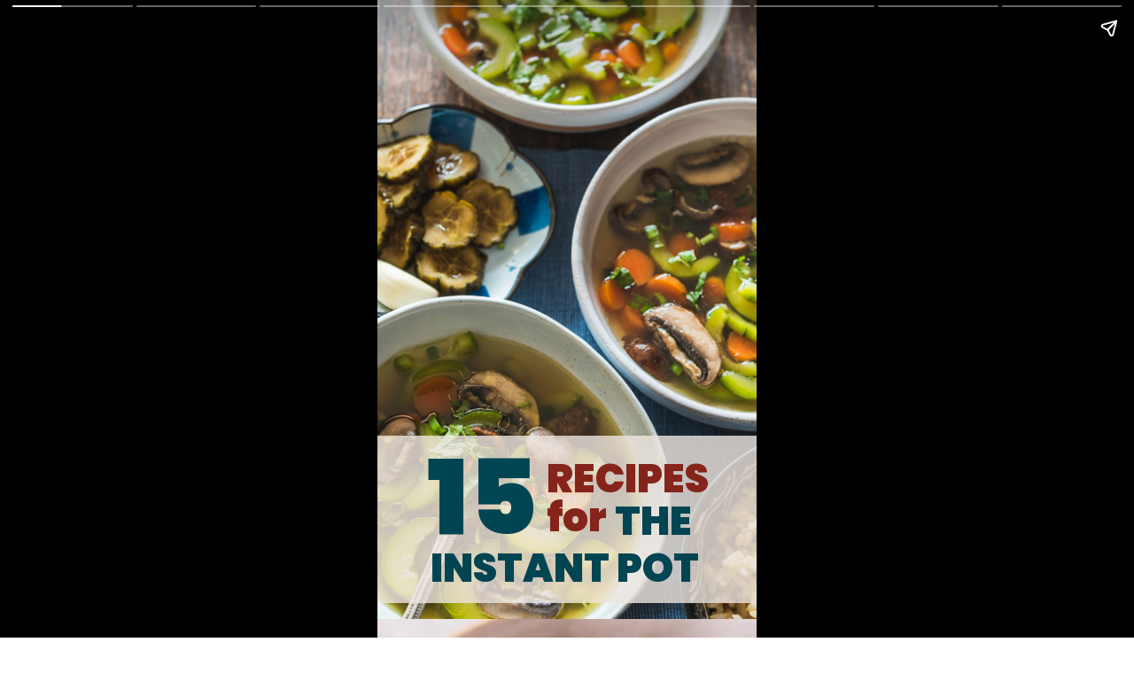

--- FILE ---
content_type: text/html; charset=UTF-8
request_url: https://kimchimari.com/web-stories/15-instant-pot-asian-recipes/
body_size: 21022
content:
<!DOCTYPE html>
<html amp="" lang="en-US" transformed="self;v=1" i-amphtml-layout=""><head><meta charset="utf-8"><meta name="viewport" content="width=device-width,minimum-scale=1"><link rel="modulepreload" href="https://cdn.ampproject.org/v0.mjs" as="script" crossorigin="anonymous"><link rel="preconnect" href="https://cdn.ampproject.org"><link rel="preload" as="script" href="https://cdn.ampproject.org/v0/amp-story-1.0.js"><style amp-runtime="" i-amphtml-version="012512221826001">html{overflow-x:hidden!important}html.i-amphtml-fie{height:100%!important;width:100%!important}html:not([amp4ads]),html:not([amp4ads]) body{height:auto!important}html:not([amp4ads]) body{margin:0!important}body{-webkit-text-size-adjust:100%;-moz-text-size-adjust:100%;-ms-text-size-adjust:100%;text-size-adjust:100%}html.i-amphtml-singledoc.i-amphtml-embedded{-ms-touch-action:pan-y pinch-zoom;touch-action:pan-y pinch-zoom}html.i-amphtml-fie>body,html.i-amphtml-singledoc>body{overflow:visible!important}html.i-amphtml-fie:not(.i-amphtml-inabox)>body,html.i-amphtml-singledoc:not(.i-amphtml-inabox)>body{position:relative!important}html.i-amphtml-ios-embed-legacy>body{overflow-x:hidden!important;overflow-y:auto!important;position:absolute!important}html.i-amphtml-ios-embed{overflow-y:auto!important;position:static}#i-amphtml-wrapper{overflow-x:hidden!important;overflow-y:auto!important;position:absolute!important;top:0!important;left:0!important;right:0!important;bottom:0!important;margin:0!important;display:block!important}html.i-amphtml-ios-embed.i-amphtml-ios-overscroll,html.i-amphtml-ios-embed.i-amphtml-ios-overscroll>#i-amphtml-wrapper{-webkit-overflow-scrolling:touch!important}#i-amphtml-wrapper>body{position:relative!important;border-top:1px solid transparent!important}#i-amphtml-wrapper+body{visibility:visible}#i-amphtml-wrapper+body .i-amphtml-lightbox-element,#i-amphtml-wrapper+body[i-amphtml-lightbox]{visibility:hidden}#i-amphtml-wrapper+body[i-amphtml-lightbox] .i-amphtml-lightbox-element{visibility:visible}#i-amphtml-wrapper.i-amphtml-scroll-disabled,.i-amphtml-scroll-disabled{overflow-x:hidden!important;overflow-y:hidden!important}amp-instagram{padding:54px 0px 0px!important;background-color:#fff}amp-iframe iframe{box-sizing:border-box!important}[amp-access][amp-access-hide]{display:none}[subscriptions-dialog],body:not(.i-amphtml-subs-ready) [subscriptions-action],body:not(.i-amphtml-subs-ready) [subscriptions-section]{display:none!important}amp-experiment,amp-live-list>[update]{display:none}amp-list[resizable-children]>.i-amphtml-loading-container.amp-hidden{display:none!important}amp-list [fetch-error],amp-list[load-more] [load-more-button],amp-list[load-more] [load-more-end],amp-list[load-more] [load-more-failed],amp-list[load-more] [load-more-loading]{display:none}amp-list[diffable] div[role=list]{display:block}amp-story-page,amp-story[standalone]{min-height:1px!important;display:block!important;height:100%!important;margin:0!important;padding:0!important;overflow:hidden!important;width:100%!important}amp-story[standalone]{background-color:#000!important;position:relative!important}amp-story-page{background-color:#757575}amp-story .amp-active>div,amp-story .i-amphtml-loader-background{display:none!important}amp-story-page:not(:first-of-type):not([distance]):not([active]){transform:translateY(1000vh)!important}amp-autocomplete{position:relative!important;display:inline-block!important}amp-autocomplete>input,amp-autocomplete>textarea{padding:0.5rem;border:1px solid rgba(0,0,0,.33)}.i-amphtml-autocomplete-results,amp-autocomplete>input,amp-autocomplete>textarea{font-size:1rem;line-height:1.5rem}[amp-fx^=fly-in]{visibility:hidden}amp-script[nodom],amp-script[sandboxed]{position:fixed!important;top:0!important;width:1px!important;height:1px!important;overflow:hidden!important;visibility:hidden}
/*# sourceURL=/css/ampdoc.css*/[hidden]{display:none!important}.i-amphtml-element{display:inline-block}.i-amphtml-blurry-placeholder{transition:opacity 0.3s cubic-bezier(0.0,0.0,0.2,1)!important;pointer-events:none}[layout=nodisplay]:not(.i-amphtml-element){display:none!important}.i-amphtml-layout-fixed,[layout=fixed][width][height]:not(.i-amphtml-layout-fixed){display:inline-block;position:relative}.i-amphtml-layout-responsive,[layout=responsive][width][height]:not(.i-amphtml-layout-responsive),[width][height][heights]:not([layout]):not(.i-amphtml-layout-responsive),[width][height][sizes]:not(img):not([layout]):not(.i-amphtml-layout-responsive){display:block;position:relative}.i-amphtml-layout-intrinsic,[layout=intrinsic][width][height]:not(.i-amphtml-layout-intrinsic){display:inline-block;position:relative;max-width:100%}.i-amphtml-layout-intrinsic .i-amphtml-sizer{max-width:100%}.i-amphtml-intrinsic-sizer{max-width:100%;display:block!important}.i-amphtml-layout-container,.i-amphtml-layout-fixed-height,[layout=container],[layout=fixed-height][height]:not(.i-amphtml-layout-fixed-height){display:block;position:relative}.i-amphtml-layout-fill,.i-amphtml-layout-fill.i-amphtml-notbuilt,[layout=fill]:not(.i-amphtml-layout-fill),body noscript>*{display:block;overflow:hidden!important;position:absolute;top:0;left:0;bottom:0;right:0}body noscript>*{position:absolute!important;width:100%;height:100%;z-index:2}body noscript{display:inline!important}.i-amphtml-layout-flex-item,[layout=flex-item]:not(.i-amphtml-layout-flex-item){display:block;position:relative;-ms-flex:1 1 auto;flex:1 1 auto}.i-amphtml-layout-fluid{position:relative}.i-amphtml-layout-size-defined{overflow:hidden!important}.i-amphtml-layout-awaiting-size{position:absolute!important;top:auto!important;bottom:auto!important}i-amphtml-sizer{display:block!important}@supports (aspect-ratio:1/1){i-amphtml-sizer.i-amphtml-disable-ar{display:none!important}}.i-amphtml-blurry-placeholder,.i-amphtml-fill-content{display:block;height:0;max-height:100%;max-width:100%;min-height:100%;min-width:100%;width:0;margin:auto}.i-amphtml-layout-size-defined .i-amphtml-fill-content{position:absolute;top:0;left:0;bottom:0;right:0}.i-amphtml-replaced-content,.i-amphtml-screen-reader{padding:0!important;border:none!important}.i-amphtml-screen-reader{position:fixed!important;top:0px!important;left:0px!important;width:4px!important;height:4px!important;opacity:0!important;overflow:hidden!important;margin:0!important;display:block!important;visibility:visible!important}.i-amphtml-screen-reader~.i-amphtml-screen-reader{left:8px!important}.i-amphtml-screen-reader~.i-amphtml-screen-reader~.i-amphtml-screen-reader{left:12px!important}.i-amphtml-screen-reader~.i-amphtml-screen-reader~.i-amphtml-screen-reader~.i-amphtml-screen-reader{left:16px!important}.i-amphtml-unresolved{position:relative;overflow:hidden!important}.i-amphtml-select-disabled{-webkit-user-select:none!important;-ms-user-select:none!important;user-select:none!important}.i-amphtml-notbuilt,[layout]:not(.i-amphtml-element),[width][height][heights]:not([layout]):not(.i-amphtml-element),[width][height][sizes]:not(img):not([layout]):not(.i-amphtml-element){position:relative;overflow:hidden!important;color:transparent!important}.i-amphtml-notbuilt:not(.i-amphtml-layout-container)>*,[layout]:not([layout=container]):not(.i-amphtml-element)>*,[width][height][heights]:not([layout]):not(.i-amphtml-element)>*,[width][height][sizes]:not([layout]):not(.i-amphtml-element)>*{display:none}amp-img:not(.i-amphtml-element)[i-amphtml-ssr]>img.i-amphtml-fill-content{display:block}.i-amphtml-notbuilt:not(.i-amphtml-layout-container),[layout]:not([layout=container]):not(.i-amphtml-element),[width][height][heights]:not([layout]):not(.i-amphtml-element),[width][height][sizes]:not(img):not([layout]):not(.i-amphtml-element){color:transparent!important;line-height:0!important}.i-amphtml-ghost{visibility:hidden!important}.i-amphtml-element>[placeholder],[layout]:not(.i-amphtml-element)>[placeholder],[width][height][heights]:not([layout]):not(.i-amphtml-element)>[placeholder],[width][height][sizes]:not([layout]):not(.i-amphtml-element)>[placeholder]{display:block;line-height:normal}.i-amphtml-element>[placeholder].amp-hidden,.i-amphtml-element>[placeholder].hidden{visibility:hidden}.i-amphtml-element:not(.amp-notsupported)>[fallback],.i-amphtml-layout-container>[placeholder].amp-hidden,.i-amphtml-layout-container>[placeholder].hidden{display:none}.i-amphtml-layout-size-defined>[fallback],.i-amphtml-layout-size-defined>[placeholder]{position:absolute!important;top:0!important;left:0!important;right:0!important;bottom:0!important;z-index:1}amp-img[i-amphtml-ssr]:not(.i-amphtml-element)>[placeholder]{z-index:auto}.i-amphtml-notbuilt>[placeholder]{display:block!important}.i-amphtml-hidden-by-media-query{display:none!important}.i-amphtml-element-error{background:red!important;color:#fff!important;position:relative!important}.i-amphtml-element-error:before{content:attr(error-message)}i-amp-scroll-container,i-amphtml-scroll-container{position:absolute;top:0;left:0;right:0;bottom:0;display:block}i-amp-scroll-container.amp-active,i-amphtml-scroll-container.amp-active{overflow:auto;-webkit-overflow-scrolling:touch}.i-amphtml-loading-container{display:block!important;pointer-events:none;z-index:1}.i-amphtml-notbuilt>.i-amphtml-loading-container{display:block!important}.i-amphtml-loading-container.amp-hidden{visibility:hidden}.i-amphtml-element>[overflow]{cursor:pointer;position:relative;z-index:2;visibility:hidden;display:initial;line-height:normal}.i-amphtml-layout-size-defined>[overflow]{position:absolute}.i-amphtml-element>[overflow].amp-visible{visibility:visible}template{display:none!important}.amp-border-box,.amp-border-box *,.amp-border-box :after,.amp-border-box :before{box-sizing:border-box}amp-pixel{display:none!important}amp-analytics,amp-auto-ads,amp-story-auto-ads{position:fixed!important;top:0!important;width:1px!important;height:1px!important;overflow:hidden!important;visibility:hidden}amp-story{visibility:hidden!important}html.i-amphtml-fie>amp-analytics{position:initial!important}[visible-when-invalid]:not(.visible),form [submit-error],form [submit-success],form [submitting]{display:none}amp-accordion{display:block!important}@media (min-width:1px){:where(amp-accordion>section)>:first-child{margin:0;background-color:#efefef;padding-right:20px;border:1px solid #dfdfdf}:where(amp-accordion>section)>:last-child{margin:0}}amp-accordion>section{float:none!important}amp-accordion>section>*{float:none!important;display:block!important;overflow:hidden!important;position:relative!important}amp-accordion,amp-accordion>section{margin:0}amp-accordion:not(.i-amphtml-built)>section>:last-child{display:none!important}amp-accordion:not(.i-amphtml-built)>section[expanded]>:last-child{display:block!important}
/*# sourceURL=/css/ampshared.css*/</style><meta name="amp-story-generator-name" content="Web Stories for WordPress"><meta name="amp-story-generator-version" content="1.42.0"><meta name="robots" content="index, follow, max-image-preview:large, max-snippet:-1, max-video-preview:-1"><meta name="description" content="15 instant pot Asian recipes that make cooking easier and put a meal on the table a lot quicker. From Asian soups and curries to rice and noodles!"><meta property="og:locale" content="en_US"><meta property="og:type" content="article"><meta property="og:title" content="15 Instant Pot Asian Recipes"><meta property="og:description" content="15 instant pot Asian recipes that make cooking easier and put a meal on the table a lot quicker. From Asian soups and curries to rice and noodles!"><meta property="og:url" content="https://kimchimari.com/web-stories/15-instant-pot-asian-recipes/"><meta property="og:site_name" content="Kimchimari"><meta property="article:publisher" content="https://www.facebook.com/pages/JJKimchimari"><meta property="article:modified_time" content="2021-11-22T20:21:07+00:00"><meta property="og:image" content="https://kimchimari.com/wp-content/uploads/2019/01/cropped-Korean-Short-Rib-soup-Galbitang-n-Rice-1024x678-e1547060638499.jpg"><meta property="og:image:width" content="640"><meta property="og:image:height" content="853"><meta property="og:image:type" content="image/jpeg"><meta name="twitter:card" content="summary_large_image"><meta name="twitter:site" content="@JJKimchimari"><meta name="generator" content="WordPress 6.8.3"><meta name="msapplication-TileImage" content="https://kimchimari.com/wp-content/uploads/2020/07/favicon@2x.ico"><link rel="preconnect" href="https://fonts.gstatic.com" crossorigin=""><link rel="dns-prefetch" href="https://fonts.gstatic.com"><link href="https://kimchimari.com/wp-content/uploads/2018/03/1604_Pressure-Cooker-Chicken-Soup_007.jpg" rel="preload" as="image"><link rel="preconnect" href="https://fonts.gstatic.com/" crossorigin=""><script async="" src="https://cdn.ampproject.org/v0.mjs" type="module" crossorigin="anonymous"></script><script async nomodule src="https://cdn.ampproject.org/v0.js" crossorigin="anonymous"></script><script async="" src="https://cdn.ampproject.org/v0/amp-story-1.0.mjs" custom-element="amp-story" type="module" crossorigin="anonymous"></script><script async nomodule src="https://cdn.ampproject.org/v0/amp-story-1.0.js" crossorigin="anonymous" custom-element="amp-story"></script><script src="https://cdn.ampproject.org/v0/amp-analytics-0.1.mjs" async="" custom-element="amp-analytics" type="module" crossorigin="anonymous"></script><script async nomodule src="https://cdn.ampproject.org/v0/amp-analytics-0.1.js" crossorigin="anonymous" custom-element="amp-analytics"></script><script src="https://cdn.ampproject.org/v0/amp-story-auto-ads-0.1.mjs" async="" custom-element="amp-story-auto-ads" type="module" crossorigin="anonymous"></script><script async nomodule src="https://cdn.ampproject.org/v0/amp-story-auto-ads-0.1.js" crossorigin="anonymous" custom-element="amp-story-auto-ads"></script><link rel="icon" href="https://kimchimari.com/wp-content/uploads/2020/07/favicon@2x.ico" sizes="32x32"><link rel="icon" href="https://kimchimari.com/wp-content/uploads/2020/07/favicon@2x.ico" sizes="192x192"><link href="https://fonts.googleapis.com/css2?display=swap&amp;family=Poppins%3Awght%40400%3B600%3B700%3B800%3B900&amp;family=Roboto%3Awght%40400%3B700" rel="stylesheet"><style amp-custom="">amp-story-page{background-color:#131516}amp-story-grid-layer{overflow:visible}@media (max-aspect-ratio: 9 / 16){@media (min-aspect-ratio: 320 / 678){amp-story-grid-layer.grid-layer{margin-top:calc(( 100% / .5625 - 100% / .66666666666667 ) / 2)}}}@media not all and (min-resolution:.001dpcm){@media{p.text-wrapper > span{font-size:calc(100% - .5px)}}}.page-fullbleed-area{position:absolute;overflow:hidden;width:100%;left:0;height:calc(1.1851851851852 * 100%);top:calc(( 1 - 1.1851851851852 ) * 100% / 2)}.page-safe-area{overflow:visible;position:absolute;top:0;bottom:0;left:0;right:0;width:100%;height:calc(.84375 * 100%);margin:auto 0}.mask{position:absolute;overflow:hidden}.fill{position:absolute;top:0;left:0;right:0;bottom:0;margin:0}@media (prefers-reduced-motion: no-preference){.animation-wrapper{opacity:var(--initial-opacity);transform:var(--initial-transform)}}._f56cf50{background-color:#4b4831}._0e01dfe{position:absolute;pointer-events:none;left:0%;top:-9.25926%;width:100%;height:118.51852%;opacity:1}._89d52dd{pointer-events:initial;width:100%;height:100%;display:block;position:absolute;top:0;left:0;z-index:0}._d6f9991{position:absolute;width:136.44791%;height:115%;left:-18.22395%;top:-6.29032%}._f4e1f5c{position:absolute;pointer-events:none;left:-6.31068%;top:70.55016%;width:106.79612%;height:29.44984%;opacity:.8}._012fe07{background-color:#eee6e0;will-change:transform}._2d2516e{position:absolute;pointer-events:none;left:-11.8932%;top:68.60841%;width:79.36893%;height:25.56634%;opacity:1}._75da10d{width:100%;height:100%;display:block;position:absolute;top:0;left:0;--initial-opacity:0;--initial-transform:none}._df7da27{width:100%;height:100%;display:block;position:absolute;top:0;left:0;--initial-opacity:1;--initial-transform:translate3d(-85.0153%,0px,0)}._c606e97{pointer-events:initial;width:100%;height:100%;display:block;position:absolute;top:0;left:0;z-index:0;border-radius:.61162079510703% .61162079510703% .61162079510703% .61162079510703%/1.2658227848101% 1.2658227848101% 1.2658227848101% 1.2658227848101%}._d4e4473{white-space:pre-wrap;overflow-wrap:break-word;word-break:break-word;margin:-1.7278287461774% 0;font-family:"Poppins",sans-serif;font-size:1.828479em;line-height:1.5;text-align:center;padding:0% 0%;color:#000}._f78e369{font-weight:900;color:#004553}._73c8eb2{position:absolute;pointer-events:none;left:44.66019%;top:73.30097%;width:63.1068%;height:16.18123%;opacity:1}._cb642ad{width:100%;height:100%;display:block;position:absolute;top:0;left:0;--initial-opacity:1;--initial-transform:translate3d(87.69231%,0px,0)}._59d9c67{pointer-events:initial;width:100%;height:100%;display:block;position:absolute;top:0;left:0;z-index:0;border-radius:.76923076923077% .76923076923077% .76923076923077% .76923076923077%/2% 2% 2% 2%}._712c8ac{white-space:pre-wrap;overflow-wrap:break-word;word-break:break-word;margin:3.3076923076923% 0;font-family:"Poppins",sans-serif;font-size:.695793em;line-height:1;text-align:left;padding:0% 0%;color:#000}._445f642{font-weight:900;color:#85241a}._599736e{position:absolute;pointer-events:none;left:-10.19417%;top:80.74434%;width:94.90291%;height:26.53722%;opacity:1}._7153695{width:100%;height:100%;display:block;position:absolute;top:0;left:0;--initial-opacity:1;--initial-transform:translate3d(116.11253%,0px,0)}._0c3a9bb{pointer-events:initial;width:100%;height:100%;display:block;position:absolute;top:0;left:0;z-index:0;border-radius:.51150895140665% .51150895140665% .51150895140665% .51150895140665%/1.219512195122% 1.219512195122% 1.219512195122% 1.219512195122%}._6338afd{white-space:pre-wrap;overflow-wrap:break-word;word-break:break-word;margin:1.0997442455243% 0;font-family:"Poppins",sans-serif;font-size:.695793em;line-height:1.2;text-align:right;padding:0% 0%;color:#000}._90bb519{background-color:#dbcdc6}._a0c7ad2{position:absolute;width:266.66667%;height:100%;left:-83.33334%;top:0%}._8e6ce26{position:absolute;pointer-events:none;left:12.86408%;top:4.36893%;width:74.27184%;height:49.51456%;opacity:1}._18349d6{width:100%;height:100%;display:block;position:absolute;top:0;left:0;--initial-opacity:1;--initial-transform:translate3d(0px,-127.5236%,0)}._be3c44a{pointer-events:initial;width:100%;height:100%;display:block;position:absolute;top:0;left:0;z-index:0;clip-path:url("#mask-circle-b89537f6-12b3-471b-9c08-611cebc38317-output");-webkit-clip-path:url("#mask-circle-b89537f6-12b3-471b-9c08-611cebc38317-output")}._4840b8d{background-color:rgba(0,69,83,.8);will-change:transform}._b75c558{position:absolute;pointer-events:none;left:20.50971%;top:11.97411%;width:58.98058%;height:34.46602%;opacity:1}._80a8628{pointer-events:initial;width:100%;height:100%;display:block;position:absolute;top:0;left:0;z-index:0;border-radius:.82304526748971% .82304526748971% .82304526748971% .82304526748971%/.93896713615023% .93896713615023% .93896713615023% .93896713615023%}._d80c360{white-space:pre-wrap;overflow-wrap:break-word;word-break:break-word;margin:.64814814814815% 0;font-family:"Poppins",sans-serif;font-size:.339806em;line-height:1.25;text-align:center;padding:0% 0%;color:#000}._a58052b{color:#f9f8f6}._c84718f{background-color:#fff}._dc67a5c{will-change:transform}._a8b10a4{position:absolute;pointer-events:none;left:9.2233%;top:49.02913%;width:36.40777%;height:24.91909%;opacity:1}._b177265{clip-path:inset(0);width:100%;height:100%;display:block;position:absolute;top:0;left:0}._c7412fc{width:100%;height:100%;--initial-opacity:1;--initial-transform:translate3d(-110%,0px,0)}._6c28fc1{width:100%;height:100%;--initial-opacity:1;--initial-transform:translate3d(110%,0px,0)}._254c3af{width:100%;height:100%;display:block;position:absolute;top:0;left:0}._84de635{position:absolute;width:102.66664%;height:100%;left:-1.33332%;top:0%}._cd962f3{position:absolute;pointer-events:none;left:9.46602%;top:8.89968%;width:36.8932%;height:24.59547%;opacity:1}._22f0c86{position:absolute;width:100%;height:150.99998%;left:0%;top:-44.44453%}._26377c0{position:absolute;pointer-events:none;left:-3.15534%;top:-1.2945%;width:110.43689%;height:9.06149%;opacity:1}._886a079{width:100%;height:100%;display:block;position:absolute;top:0;left:0;--initial-opacity:1;--initial-transform:translate3d(0px,-20px,0)}._6324591{white-space:pre-wrap;overflow-wrap:break-word;word-break:break-word;margin:1.8021978021978% 0;font-family:"Poppins",sans-serif;font-size:.66343em;line-height:1;text-align:center;padding:0% 0%;color:#000}._a6a2cc7{position:absolute;pointer-events:none;left:4.12621%;top:34.78964%;width:47.81553%;height:10.03236%;opacity:1}._6fb2c70{width:100%;height:100%;display:block;position:absolute;top:0;left:0;--initial-opacity:1;--initial-transform:translate3d(0px,-50px,0)}._bca1b5b{white-space:pre-wrap;overflow-wrap:break-word;word-break:break-word;margin:.60913705583756% 0;font-family:"Poppins",sans-serif;font-size:.2589em;line-height:1.25;text-align:center;padding:0% 0%;color:#000}._d06514e{font-weight:700;color:#353332}._fd44c03{position:absolute;pointer-events:none;left:11.40777%;top:74.43366%;width:36.16505%;height:6.79612%;opacity:1}._2bc9bd4{white-space:pre-wrap;overflow-wrap:break-word;word-break:break-word;margin:.80536912751678% 0;font-family:"Poppins",sans-serif;font-size:.2589em;line-height:1.25;text-align:center;padding:0% 0%;color:#000}._426be41{position:absolute;pointer-events:none;left:51.94175%;top:34.62783%;width:39.56311%;height:7.11974%;opacity:1}._35805e3{white-space:pre-wrap;overflow-wrap:break-word;word-break:break-word;margin:1.0429447852761% 0;font-family:"Poppins",sans-serif;font-size:.275081em;line-height:1.2;text-align:center;padding:0% 0%;color:#000}._3a6ac98{position:absolute;pointer-events:none;left:-6.06796%;top:87.86408%;width:118.20388%;height:22.97735%;opacity:1}._9505e5b{background-color:#85241a;will-change:transform}._e944c30{position:absolute;pointer-events:none;left:53.39806%;top:8.73786%;width:36.8932%;height:24.59547%;opacity:1}._d6dfff9{position:absolute;width:100%;height:149.99998%;left:0%;top:-24.99999%}._3531e73{position:absolute;pointer-events:none;left:52.91262%;top:49.02913%;width:36.8932%;height:24.91909%;opacity:1}._85deb92{position:absolute;width:151.88107%;height:100%;left:-25.94053%;top:0%}._43a7b0a{position:absolute;pointer-events:none;left:53.15534%;top:74.43366%;width:36.16505%;height:6.79612%;opacity:1}._c0eb208{position:absolute;pointer-events:none;left:-5.09709%;top:90.29126%;width:118.20388%;height:22.97735%;opacity:1}._cc1c910{background-color:#004553;will-change:transform}._33cbfbb{position:absolute;pointer-events:none;left:9.2233%;top:52.26537%;width:36.40777%;height:24.91909%;opacity:1}._4d7762f{position:absolute;width:100%;height:135.14614%;left:0%;top:-25.48398%}._bbcf938{position:absolute;pointer-events:none;left:9.46602%;top:12.13592%;width:36.8932%;height:24.59547%;opacity:1}._8c9764f{position:absolute;width:100%;height:149.99998%;left:0%;top:-36.65817%}._5497e05{position:absolute;pointer-events:none;left:-3.15534%;top:-1.13269%;width:110.43689%;height:9.38511%;opacity:1}._92d7ffe{position:absolute;pointer-events:none;left:4.12621%;top:38.02589%;width:47.81553%;height:10.03236%;opacity:1}._a6bbe51{position:absolute;pointer-events:none;left:9.46602%;top:78.15534%;width:36.16505%;height:6.79612%;opacity:1}._3f20f90{position:absolute;pointer-events:none;left:51.94175%;top:37.86408%;width:39.80583%;height:10.5178%;opacity:1}._f01ad70{white-space:pre-wrap;overflow-wrap:break-word;word-break:break-word;margin:1.0365853658537% 0;font-family:"Poppins",sans-serif;font-size:.275081em;line-height:1.2;text-align:center;padding:0% 0%;color:#000}._3a9368f{position:absolute;pointer-events:none;left:52.91262%;top:11.97411%;width:36.8932%;height:24.59547%;opacity:1}._1afb1a5{position:absolute;width:149.92681%;height:100%;left:-24.96341%;top:0%}._dd074b1{position:absolute;pointer-events:none;left:52.42718%;top:52.26537%;width:36.8932%;height:25.24272%;opacity:1}._92a24b3{position:absolute;width:153.94739%;height:100%;left:-26.9737%;top:0%}._92eed63{position:absolute;pointer-events:none;left:52.91262%;top:77.99353%;width:36.16505%;height:3.55987%;opacity:1}._e8331f6{position:absolute;pointer-events:none;left:-5.58252%;top:88.1877%;width:118.20388%;height:25.08091%;opacity:1}._db253d3{position:absolute;width:100%;height:146.10393%;left:0%;top:-23.05197%}._72a66ab{position:absolute;width:100%;height:149.83331%;left:0%;top:-24.91666%}._aee5a61{position:absolute;pointer-events:none;left:4.12621%;top:36.73139%;width:47.81553%;height:3.55987%;opacity:1}._ba01ed4{position:absolute;pointer-events:none;left:9.2233%;top:74.27184%;width:36.16505%;height:10.03236%;opacity:1}._835aa05{position:absolute;pointer-events:none;left:52.18447%;top:36.56958%;width:39.80583%;height:7.28155%;opacity:1}._9340628{position:absolute;pointer-events:none;left:53.64078%;top:11.97411%;width:36.8932%;height:24.59547%;opacity:1}._73c6bb1{position:absolute;width:149.92506%;height:100%;left:-24.96253%;top:0%}._72b3263{position:absolute;pointer-events:none;left:52.91262%;top:49.02913%;width:36.8932%;height:25.24272%;opacity:1}._d4845aa{position:absolute;width:128.2895%;height:100%;left:-14.14475%;top:0%}._7bf0528{position:absolute;pointer-events:none;left:52.91262%;top:74.27184%;width:36.16505%;height:10.03236%;opacity:1}._5fb3427{position:absolute;pointer-events:none;left:-5.09709%;top:88.99676%;width:118.20388%;height:24.27184%;opacity:1}._f8bee81{position:absolute;pointer-events:none;left:32.03883%;top:49.19094%;width:36.40777%;height:24.91909%;opacity:1}._bd6494d{position:absolute;width:100%;height:146.10393%;left:0%;top:-45.5621%}._9e73aef{position:absolute;pointer-events:none;left:9.46602%;top:10.5178%;width:36.8932%;height:24.59547%;opacity:1}._6b633b8{position:absolute;width:140%;height:209.89748%;left:-20.14573%;top:-80.451%}._42550f8{position:absolute;pointer-events:none;left:5.82524%;top:36.24595%;width:43.68932%;height:10.03236%;opacity:1}._5545251{white-space:pre-wrap;overflow-wrap:break-word;word-break:break-word;margin:.66666666666667% 0;font-family:"Poppins",sans-serif;font-size:.2589em;line-height:1.25;text-align:center;padding:0% 0%;color:#000}._980b4bc{position:absolute;pointer-events:none;left:32.76699%;top:75.08091%;width:36.16505%;height:10.03236%;opacity:1}._ce3982a{position:absolute;pointer-events:none;left:51.94175%;top:36.24595%;width:39.80583%;height:7.28155%;opacity:1}._d0b7583{position:absolute;pointer-events:none;left:52.91262%;top:10.35599%;width:36.8932%;height:24.59547%;opacity:1}._02f5838{position:absolute;width:151.04169%;height:100%;left:-25.52084%;top:0%}._c34899e{background-color:#6a7975}._f8b1b51{position:absolute;width:158.89236%;height:134%;left:-34.28489%;top:-12.76613%}._b8e8f30{position:absolute;pointer-events:none;left:7.64563%;top:14.96764%;width:84.70874%;height:69.7411%;opacity:1}._6ef3e9c{position:absolute;pointer-events:none;left:18.20388%;top:20.71197%;width:63.59223%;height:28.9644%;opacity:1}._6132575{pointer-events:initial;width:100%;height:100%;display:block;position:absolute;top:0;left:0;z-index:0;border-radius:.76335877862595% .76335877862595% .76335877862595% .76335877862595%/1.1173184357542% 1.1173184357542% 1.1173184357542% 1.1173184357542%}._4fc6baa{white-space:pre-wrap;overflow-wrap:break-word;word-break:break-word;margin:-1.565481870229% 0;font-family:"Roboto","Helvetica Neue","Helvetica",sans-serif;font-size:.404531em;line-height:1.5;text-align:center;padding:0% 0%;color:#000}._1368267{font-weight:700;color:#f9f8f6}._95e99fd{position:absolute;pointer-events:none;left:11.40777%;top:61.48867%;width:77.18447%;height:22.97735%;opacity:1}._f2b0f68{pointer-events:initial;width:100%;height:100%;display:block;position:absolute;top:0;left:0;z-index:0;border-radius:.62893081761006% .62893081761006% .62893081761006% .62893081761006%/1.4084507042254% 1.4084507042254% 1.4084507042254% 1.4084507042254%}._0642e51{white-space:pre-wrap;overflow-wrap:break-word;word-break:break-word;margin:-1.2897995283019% 0;font-family:"Roboto","Helvetica Neue","Helvetica",sans-serif;font-size:.404531em;line-height:1.5;text-align:center;padding:0% 0%;color:#000}._a9bf47a{position:absolute;pointer-events:none;left:-1.94175%;top:-10.84142%;width:108.00971%;height:26.53722%;opacity:1}._018e39b{background-color:#66b8a4;will-change:transform}._27fbccf{position:absolute;pointer-events:none;left:-1.94175%;top:5.98706%;width:110.43689%;height:26.86084%;opacity:1}._cc835a0{position:absolute;pointer-events:none;left:5.70388%;top:9.70874%;width:88.59223%;height:5.82524%;opacity:1}._ad7ceb6{pointer-events:initial;width:100%;height:100%;display:block;position:absolute;top:0;left:0;z-index:0;border-radius:.54794520547945% .54794520547945% .54794520547945% .54794520547945%/5.5555555555556% 5.5555555555556% 5.5555555555556% 5.5555555555556%}._1cc5931{white-space:pre-wrap;overflow-wrap:break-word;word-break:break-word;margin:1.4794520547945% 0;font-family:"Poppins",sans-serif;font-size:.436893em;line-height:1;text-align:center;padding:0% 0%;color:#000}._2f821f6{font-weight:600;color:#f9f8f6}._dd76d76{position:absolute;pointer-events:none;left:5.33981%;top:16.99029%;width:89.32039%;height:12.45955%;opacity:1}._7989c52{width:100%;height:100%;display:block;position:absolute;top:0;left:0;--initial-opacity:1;--initial-transform:scale(1)}._29694b5{pointer-events:initial;width:100%;height:100%;display:block;position:absolute;top:0;left:0;z-index:0;border-radius:.54347826086957% .54347826086957% .54347826086957% .54347826086957%/2.5974025974026% 2.5974025974026% 2.5974025974026% 2.5974025974026%}._911a329{white-space:pre-wrap;overflow-wrap:break-word;word-break:break-word;margin:1.7391304347826% 0;font-family:"Poppins",sans-serif;font-size:.517799em;line-height:1;text-align:center;padding:0% 0%;color:#000}._8157f94{position:absolute;pointer-events:none;left:-12.13592%;top:32.8479%;width:128.64078%;height:54.36893%;opacity:1}._9d97526{position:absolute;width:100%;height:104.68074%;left:0%;top:-2.34037%}._226095d{position:absolute;pointer-events:none;left:-12.86408%;top:87.21683%;width:125.24272%;height:24.59547%;opacity:1}._2362eb1{position:absolute;pointer-events:none;left:-4.36893%;top:32.20065%;width:133.25243%;height:58.57605%;opacity:1}._97c7361{position:absolute;width:100%;height:228.91693%;left:0%;top:-64.45847%}._ac19ffa{position:absolute;pointer-events:none;left:-3.15534%;top:-10.35599%;width:108.98058%;height:7.28155%;opacity:1}._b64a8d8{background-color:#9e1616;will-change:transform}._1139d7b{position:absolute;pointer-events:none;left:-7.28155%;top:64.07767%;width:39.32039%;height:19.90291%;opacity:1}._8857d88{background-color:#29526b;will-change:transform}._396f830{position:absolute;pointer-events:none;left:31.67476%;top:63.91586%;width:36.65049%;height:19.7411%;opacity:1}._b4c589c{background-color:#62615e;will-change:transform}._d1e49cc{position:absolute;pointer-events:none;left:68.20388%;top:64.40129%;width:41.01942%;height:19.7411%;opacity:1}._9fb5d0d{background-color:#284e2e;will-change:transform}._3ecfc3c{position:absolute;pointer-events:none;left:43.93204%;top:68.77023%;width:12.37864%;height:8.25243%;opacity:1}._2446d80{pointer-events:initial;width:100%;height:100%;display:block;position:absolute;top:0;left:0;z-index:0;clip-path:url("#mask-instagram-1fd948f7-048b-46e0-b931-b1ca74efc161-output");-webkit-clip-path:url("#mask-instagram-1fd948f7-048b-46e0-b931-b1ca74efc161-output")}._5fe748c{background-color:#6d1b06;will-change:transform}._ab624de{position:absolute;pointer-events:none;left:8.73786%;top:68.77023%;width:12.13592%;height:8.09061%;opacity:1}._3d0d5f9{pointer-events:initial;width:100%;height:100%;display:block;position:absolute;top:0;left:0;z-index:0;clip-path:url("#mask-facebook-577e6d50-2d8f-441b-addc-1c12d1917523-output");-webkit-clip-path:url("#mask-facebook-577e6d50-2d8f-441b-addc-1c12d1917523-output")}._339f726{background-color:#fff;will-change:transform}._db2802f{position:absolute;pointer-events:none;left:3.15534%;top:1.13269%;width:93.68932%;height:14.72492%;opacity:1}._863599f{white-space:pre-wrap;overflow-wrap:break-word;word-break:break-word;margin:1.9689119170984% 0;font-family:"Poppins",sans-serif;font-size:.614887em;line-height:1;text-align:center;padding:0% 0%;color:#000}._201a8ca{font-weight:800;color:#004553}._d06957f{position:absolute;pointer-events:none;left:75.97087%;top:66.99029%;width:17.96117%;height:11.97411%;opacity:1}._caa11f0{position:absolute;width:100%;height:100.00003%;left:0%;top:-.00001%}._b2e3725{position:absolute;pointer-events:none;left:-1.45631%;top:81.39159%;width:104.61165%;height:19.7411%;opacity:1}._74b7b08{position:absolute;pointer-events:none;left:11.8932%;top:87.05502%;width:76.21359%;height:9.70874%;opacity:1}._43d16e9{position:absolute;width:100%;height:101.49492%;left:0%;top:-.74746%}._c24495a{position:absolute;pointer-events:none;left:-3.15534%;top:101.2945%;width:108.98058%;height:9.38511%;opacity:1}._563c997{position:absolute;pointer-events:none;left:-1.21359%;top:19.09385%;width:102.42718%;height:44.98382%;opacity:1}._92a2eca{position:absolute;width:100%;height:229.21581%;left:0%;top:-94.39349%}

/*# sourceURL=amp-custom.css */</style><link rel="alternate" type="application/rss+xml" title="Kimchimari » Feed" href="https://kimchimari.com/feed/"><link rel="alternate" type="application/rss+xml" title="Kimchimari » Comments Feed" href="https://kimchimari.com/comments/feed/"><link rel="alternate" type="application/rss+xml" title="Kimchimari » Stories Feed" href="https://kimchimari.com/web-stories/feed/"><title>15 Instant Pot Asian Recipes - Kimchimari</title><link rel="canonical" href="https://kimchimari.com/web-stories/15-instant-pot-asian-recipes/"><script type="application/ld+json" class="yoast-schema-graph">{"@context":"https://schema.org","@graph":[{"@type":"Article","@id":"https://kimchimari.com/web-stories/15-instant-pot-asian-recipes/#article","isPartOf":{"@id":"https://kimchimari.com/web-stories/15-instant-pot-asian-recipes/"},"author":{"name":"JinJoo Lee","@id":"https://kimchimari.com/#/schema/person/44506f63b26dc0e010ef551fa650a608"},"headline":"15 Instant Pot Asian Recipes","datePublished":"2021-11-22T20:21:03+00:00","dateModified":"2021-11-22T20:21:07+00:00","mainEntityOfPage":{"@id":"https://kimchimari.com/web-stories/15-instant-pot-asian-recipes/"},"wordCount":187,"publisher":{"@id":"https://kimchimari.com/#organization"},"image":{"@id":"https://kimchimari.com/web-stories/15-instant-pot-asian-recipes/#primaryimage"},"thumbnailUrl":"https://kimchimari.com/wp-content/uploads/2019/01/cropped-Korean-Short-Rib-soup-Galbitang-n-Rice-1024x678-e1547060638499.jpg","inLanguage":"en-US"},{"@type":"WebPage","@id":"https://kimchimari.com/web-stories/15-instant-pot-asian-recipes/","url":"https://kimchimari.com/web-stories/15-instant-pot-asian-recipes/","name":"15 Instant Pot Asian Recipes - Kimchimari","isPartOf":{"@id":"https://kimchimari.com/#website"},"primaryImageOfPage":{"@id":"https://kimchimari.com/web-stories/15-instant-pot-asian-recipes/#primaryimage"},"image":{"@id":"https://kimchimari.com/web-stories/15-instant-pot-asian-recipes/#primaryimage"},"thumbnailUrl":"https://kimchimari.com/wp-content/uploads/2019/01/cropped-Korean-Short-Rib-soup-Galbitang-n-Rice-1024x678-e1547060638499.jpg","datePublished":"2021-11-22T20:21:03+00:00","dateModified":"2021-11-22T20:21:07+00:00","breadcrumb":{"@id":"https://kimchimari.com/web-stories/15-instant-pot-asian-recipes/#breadcrumb"},"inLanguage":"en-US","potentialAction":[{"@type":"ReadAction","target":["https://kimchimari.com/web-stories/15-instant-pot-asian-recipes/"]}]},{"@type":"ImageObject","inLanguage":"en-US","@id":"https://kimchimari.com/web-stories/15-instant-pot-asian-recipes/#primaryimage","url":"https://kimchimari.com/wp-content/uploads/2019/01/cropped-Korean-Short-Rib-soup-Galbitang-n-Rice-1024x678-e1547060638499.jpg","contentUrl":"https://kimchimari.com/wp-content/uploads/2019/01/cropped-Korean-Short-Rib-soup-Galbitang-n-Rice-1024x678-e1547060638499.jpg","width":640,"height":853,"caption":"cropped-Korean-Short-Rib-soup-Galbitang-n-Rice-1024x678-e1547060638499.jpg"},{"@type":"BreadcrumbList","@id":"https://kimchimari.com/web-stories/15-instant-pot-asian-recipes/#breadcrumb","itemListElement":[{"@type":"ListItem","position":1,"name":"Home","item":"https://kimchimari.com/"},{"@type":"ListItem","position":2,"name":"Stories","item":"https://kimchimari.com/web-stories/"},{"@type":"ListItem","position":3,"name":"15 Instant Pot Asian Recipes"}]},{"@type":"WebSite","@id":"https://kimchimari.com/#website","url":"https://kimchimari.com/","name":"Kimchimari","description":"Authentic Korean recipes even YOU can cook!","publisher":{"@id":"https://kimchimari.com/#organization"},"potentialAction":[{"@type":"SearchAction","target":{"@type":"EntryPoint","urlTemplate":"https://kimchimari.com/?s={search_term_string}"},"query-input":{"@type":"PropertyValueSpecification","valueRequired":true,"valueName":"search_term_string"}}],"inLanguage":"en-US"},{"@type":"Organization","@id":"https://kimchimari.com/#organization","name":"Kimchimari","url":"https://kimchimari.com/","logo":{"@type":"ImageObject","inLanguage":"en-US","@id":"https://kimchimari.com/#/schema/logo/image/","url":"https://kimchimari.com/wp-content/uploads/2021/01/logo-desktop.png","contentUrl":"https://kimchimari.com/wp-content/uploads/2021/01/logo-desktop.png","width":1619,"height":312,"caption":"Kimchimari"},"image":{"@id":"https://kimchimari.com/#/schema/logo/image/"},"sameAs":["https://www.facebook.com/pages/JJKimchimari","https://x.com/JJKimchimari","https://www.instagram.com/kimchimari","https://www.linkedin.com/in/jinjoo-lee-9503b29/","https://www.pinterest.com/kimchimari","https://www.youtube.com/kimchimaribyjj"]},{"@type":"Person","@id":"https://kimchimari.com/#/schema/person/44506f63b26dc0e010ef551fa650a608","name":"JinJoo Lee","image":{"@type":"ImageObject","inLanguage":"en-US","@id":"https://kimchimari.com/#/schema/person/image/","url":"https://secure.gravatar.com/avatar/cdd25fa5f7fe6a9a22b086bba06b9c29ebf77e0ff3d6e37235924cb844581b59?s=96&d=mm&r=g","contentUrl":"https://secure.gravatar.com/avatar/cdd25fa5f7fe6a9a22b086bba06b9c29ebf77e0ff3d6e37235924cb844581b59?s=96&d=mm&r=g","caption":"JinJoo Lee"},"sameAs":["http://www.kimchimari.com"],"url":"https://kimchimari.com/author/adthrive/"}]}</script><link rel="https://api.w.org/" href="https://kimchimari.com/wp-json/"><link rel="alternate" title="JSON" type="application/json" href="https://kimchimari.com/wp-json/web-stories/v1/web-story/24265"><link rel="EditURI" type="application/rsd+xml" title="RSD" href="https://kimchimari.com/xmlrpc.php?rsd"><link rel="prev" title="Top 10 Korean Recipes" href="https://kimchimari.com/web-stories/top-10-korean-recipes/"><link rel="next" title="Traditional Korean Party Menu Ideas for Holiday Dinners" href="https://kimchimari.com/web-stories/traditional-korean-party-menu-ideas-for-holiday-dinners/"><link rel="shortlink" href="https://kimchimari.com/?p=24265"><link rel="alternate" title="oEmbed (JSON)" type="application/json+oembed" href="https://kimchimari.com/wp-json/oembed/1.0/embed?url=https%3A%2F%2Fkimchimari.com%2Fweb-stories%2F15-instant-pot-asian-recipes%2F"><link rel="alternate" title="oEmbed (XML)" type="text/xml+oembed" href="https://kimchimari.com/wp-json/oembed/1.0/embed?url=https%3A%2F%2Fkimchimari.com%2Fweb-stories%2F15-instant-pot-asian-recipes%2F&amp;format=xml"><link rel="apple-touch-icon" href="https://kimchimari.com/wp-content/uploads/2020/07/favicon@2x.ico"><script amp-onerror="">document.querySelector("script[src*='/v0.js']").onerror=function(){document.querySelector('style[amp-boilerplate]').textContent=''}</script><style amp-boilerplate="">body{-webkit-animation:-amp-start 8s steps(1,end) 0s 1 normal both;-moz-animation:-amp-start 8s steps(1,end) 0s 1 normal both;-ms-animation:-amp-start 8s steps(1,end) 0s 1 normal both;animation:-amp-start 8s steps(1,end) 0s 1 normal both}@-webkit-keyframes -amp-start{from{visibility:hidden}to{visibility:visible}}@-moz-keyframes -amp-start{from{visibility:hidden}to{visibility:visible}}@-ms-keyframes -amp-start{from{visibility:hidden}to{visibility:visible}}@-o-keyframes -amp-start{from{visibility:hidden}to{visibility:visible}}@keyframes -amp-start{from{visibility:hidden}to{visibility:visible}}</style><noscript><style amp-boilerplate="">body{-webkit-animation:none;-moz-animation:none;-ms-animation:none;animation:none}</style></noscript><link rel="stylesheet" amp-extension="amp-story" href="https://cdn.ampproject.org/v0/amp-story-1.0.css"><script amp-story-dvh-polyfill="">"use strict";if(!self.CSS||!CSS.supports||!CSS.supports("height:1dvh")){function e(){document.documentElement.style.setProperty("--story-dvh",innerHeight/100+"px","important")}addEventListener("resize",e,{passive:!0}),e()}</script></head><body><amp-story standalone="" publisher="Kimchimari" publisher-logo-src="https://kimchimari.com/wp-content/uploads/2015/02/pom_icom.png" title="15 Instant Pot Asian Recipes" poster-portrait-src="https://kimchimari.com/wp-content/uploads/2019/01/cropped-Korean-Short-Rib-soup-Galbitang-n-Rice-1024x678-e1547060638499-640x853.jpg" class="i-amphtml-layout-container" i-amphtml-layout="container"><amp-story-page id="44fd03f2-09e7-4fcb-85aa-41feb62208d0" auto-advance-after="7s" class="i-amphtml-layout-container" i-amphtml-layout="container"><amp-story-animation layout="nodisplay" trigger="visibility" class="i-amphtml-layout-nodisplay" hidden="hidden" i-amphtml-layout="nodisplay"><script type="application/json">[{"selector":"#anim-2c909c11-238d-42c5-b72a-e45c4c4c89eb","keyframes":{"opacity":[0,1]},"delay":300,"duration":600,"easing":"cubic-bezier(0.2, 0.6, 0.0, 1)","fill":"both"}]</script></amp-story-animation><amp-story-animation layout="nodisplay" trigger="visibility" class="i-amphtml-layout-nodisplay" hidden="hidden" i-amphtml-layout="nodisplay"><script type="application/json">[{"selector":"#anim-92035408-e13c-4cc0-a399-f73a5d505849","keyframes":{"transform":["translate3d(-85.0153%, 0px, 0)","translate3d(0px, 0px, 0)"]},"delay":300,"duration":600,"easing":"cubic-bezier(0.2, 0.6, 0.0, 1)","fill":"both"}]</script></amp-story-animation><amp-story-animation layout="nodisplay" trigger="visibility" class="i-amphtml-layout-nodisplay" hidden="hidden" i-amphtml-layout="nodisplay"><script type="application/json">[{"selector":"#anim-cc2c936d-1097-457b-80a1-7a03ccc2d023","keyframes":{"opacity":[0,1]},"delay":900,"duration":600,"easing":"cubic-bezier(0.2, 0.6, 0.0, 1)","fill":"both"}]</script></amp-story-animation><amp-story-animation layout="nodisplay" trigger="visibility" class="i-amphtml-layout-nodisplay" hidden="hidden" i-amphtml-layout="nodisplay"><script type="application/json">[{"selector":"#anim-941f1da6-2e68-4865-8c86-1c8a4e4d03b3","keyframes":{"transform":["translate3d(87.69231%, 0px, 0)","translate3d(0px, 0px, 0)"]},"delay":900,"duration":600,"easing":"cubic-bezier(0.2, 0.6, 0.0, 1)","fill":"both"}]</script></amp-story-animation><amp-story-animation layout="nodisplay" trigger="visibility" class="i-amphtml-layout-nodisplay" hidden="hidden" i-amphtml-layout="nodisplay"><script type="application/json">[{"selector":"#anim-96afe0fa-da26-4b19-829b-f7358a712420","keyframes":{"opacity":[0,1]},"delay":1500,"duration":600,"easing":"cubic-bezier(0.2, 0.6, 0.0, 1)","fill":"both"}]</script></amp-story-animation><amp-story-animation layout="nodisplay" trigger="visibility" class="i-amphtml-layout-nodisplay" hidden="hidden" i-amphtml-layout="nodisplay"><script type="application/json">[{"selector":"#anim-9dfc31af-bfef-4394-b700-5abe73b9fc1b","keyframes":{"transform":["translate3d(116.11253%, 0px, 0)","translate3d(0px, 0px, 0)"]},"delay":1500,"duration":600,"easing":"cubic-bezier(0.2, 0.6, 0.0, 1)","fill":"both"}]</script></amp-story-animation><amp-story-grid-layer template="vertical" aspect-ratio="412:618" class="grid-layer i-amphtml-layout-container" i-amphtml-layout="container" style="--aspect-ratio:412/618;"><div class="_f56cf50 page-fullbleed-area"><div class="page-safe-area"><div class="_0e01dfe"><div class="_89d52dd mask" id="el-b38482ac-1c06-4cc6-a9a1-1c0ea09a694e"><div data-leaf-element="true" class="_d6f9991"><amp-img layout="fill" src="https://kimchimari.com/wp-content/uploads/2018/03/1604_Pressure-Cooker-Chicken-Soup_007.jpg" alt="Pressure Cooker Chicken Soup" srcset="https://kimchimari.com/wp-content/uploads/2018/03/1604_Pressure-Cooker-Chicken-Soup_007.jpg 600w, https://kimchimari.com/wp-content/uploads/2018/03/1604_Pressure-Cooker-Chicken-Soup_007-500x749.jpg 500w, https://kimchimari.com/wp-content/uploads/2018/03/1604_Pressure-Cooker-Chicken-Soup_007-340x509.jpg 340w, https://kimchimari.com/wp-content/uploads/2018/03/1604_Pressure-Cooker-Chicken-Soup_007-200x300.jpg 200w, https://kimchimari.com/wp-content/uploads/2018/03/1604_Pressure-Cooker-Chicken-Soup_007-94x141.jpg 94w, https://kimchimari.com/wp-content/uploads/2018/03/1604_Pressure-Cooker-Chicken-Soup_007-40x60.jpg 40w" sizes="(min-width: 1024px) 61vh, 136vw" disable-inline-width="true" class="i-amphtml-layout-fill i-amphtml-layout-size-defined" i-amphtml-layout="fill"></amp-img></div></div></div></div></div></amp-story-grid-layer><amp-story-grid-layer template="vertical" aspect-ratio="412:618" class="grid-layer i-amphtml-layout-container" i-amphtml-layout="container" style="--aspect-ratio:412/618;"><div class="page-fullbleed-area"><div class="page-safe-area"><div class="_f4e1f5c"><div class="_89d52dd mask" id="el-a768d09c-94e7-4d82-b9a2-87eac380bebb"><div class="_012fe07 fill"></div></div></div><div class="_2d2516e"><div id="anim-2c909c11-238d-42c5-b72a-e45c4c4c89eb" class="_75da10d animation-wrapper"><div id="anim-92035408-e13c-4cc0-a399-f73a5d505849" class="_df7da27 animation-wrapper"><div id="el-ad7cc545-7e86-4c54-b5d7-fed32a559f27" class="_c606e97"><p class="_d4e4473 fill text-wrapper"><span><span class="_f78e369">15</span></span></p></div></div></div></div><div class="_73c8eb2"><div id="anim-cc2c936d-1097-457b-80a1-7a03ccc2d023" class="_75da10d animation-wrapper"><div id="anim-941f1da6-2e68-4865-8c86-1c8a4e4d03b3" class="_cb642ad animation-wrapper"><div id="el-35f5e9ad-e555-4e8f-8e7e-6959e74c61b5" class="_59d9c67"><h1 class="_712c8ac fill text-wrapper"><span><span class="_445f642">RECIPES</span>
<span class="_445f642">for</span></span></h1></div></div></div></div><div class="_599736e"><div id="anim-96afe0fa-da26-4b19-829b-f7358a712420" class="_75da10d animation-wrapper"><div id="anim-9dfc31af-bfef-4394-b700-5abe73b9fc1b" class="_7153695 animation-wrapper"><div id="el-443c5691-01ed-4c64-9bc6-600edd7a66d2" class="_0c3a9bb"><h2 class="_6338afd fill text-wrapper"><span><span class="_f78e369">THE </span>
<span class="_f78e369">INSTANT POT</span>

</span></h2></div></div></div></div></div></div></amp-story-grid-layer></amp-story-page><amp-story-page id="bdb48b61-d545-4b2b-aa46-4074be20bb11" auto-advance-after="7s" class="i-amphtml-layout-container" i-amphtml-layout="container"><amp-story-animation layout="nodisplay" trigger="visibility" class="i-amphtml-layout-nodisplay" hidden="hidden" i-amphtml-layout="nodisplay"><script type="application/json">[{"selector":"#anim-271ae89f-b7d3-45b9-9eb0-39a6ed23bc3a","keyframes":{"opacity":[0,1]},"delay":300,"duration":600,"easing":"cubic-bezier(0.2, 0.6, 0.0, 1)","fill":"both"}]</script></amp-story-animation><amp-story-animation layout="nodisplay" trigger="visibility" class="i-amphtml-layout-nodisplay" hidden="hidden" i-amphtml-layout="nodisplay"><script type="application/json">[{"selector":"#anim-41086b12-6616-4ad2-b537-a1fe1704e28c","keyframes":{"transform":["translate3d(0px, -127.5236%, 0)","translate3d(0px, 0px, 0)"]},"delay":300,"duration":600,"easing":"cubic-bezier(0.2, 0.6, 0.0, 1)","fill":"both"}]</script></amp-story-animation><amp-story-animation layout="nodisplay" trigger="visibility" class="i-amphtml-layout-nodisplay" hidden="hidden" i-amphtml-layout="nodisplay"><script type="application/json">[{"selector":"#anim-f36e539f-4be7-424d-b7e6-dd5d8521cdee","keyframes":{"opacity":[0,1]},"delay":800,"duration":600,"easing":"cubic-bezier(0.4, 0.4, 0.0, 1)","fill":"both"}]</script></amp-story-animation><amp-story-grid-layer template="vertical" aspect-ratio="412:618" class="grid-layer i-amphtml-layout-container" i-amphtml-layout="container" style="--aspect-ratio:412/618;"><div class="_90bb519 page-fullbleed-area"><div class="page-safe-area"><div class="_0e01dfe"><div class="_89d52dd mask" id="el-baa6dbfc-5521-4f7a-a120-877b95e6a639"><div data-leaf-element="true" class="_a0c7ad2"><amp-img layout="fill" src="https://kimchimari.com/wp-content/uploads/2018/02/instant-pot-chickpea-curry-5.jpg" alt="Instant pot chickpea curry" srcset="https://kimchimari.com/wp-content/uploads/2018/02/instant-pot-chickpea-curry-5.jpg 1755w, https://kimchimari.com/wp-content/uploads/2018/02/instant-pot-chickpea-curry-5-1536x1024.jpg 1536w, https://kimchimari.com/wp-content/uploads/2018/02/instant-pot-chickpea-curry-5-1024x683.jpg 1024w, https://kimchimari.com/wp-content/uploads/2018/02/instant-pot-chickpea-curry-5-768x512.jpg 768w, https://kimchimari.com/wp-content/uploads/2018/02/instant-pot-chickpea-curry-5-500x333.jpg 500w, https://kimchimari.com/wp-content/uploads/2018/02/instant-pot-chickpea-curry-5-340x227.jpg 340w, https://kimchimari.com/wp-content/uploads/2018/02/instant-pot-chickpea-curry-5-300x200.jpg 300w, https://kimchimari.com/wp-content/uploads/2018/02/instant-pot-chickpea-curry-5-94x63.jpg 94w, https://kimchimari.com/wp-content/uploads/2018/02/instant-pot-chickpea-curry-5-90x60.jpg 90w" sizes="(min-width: 1024px) 120vh, 267vw" disable-inline-width="true" class="i-amphtml-layout-fill i-amphtml-layout-size-defined" i-amphtml-layout="fill"></amp-img></div></div></div></div></div></amp-story-grid-layer><amp-story-grid-layer template="vertical" aspect-ratio="412:618" class="grid-layer i-amphtml-layout-container" i-amphtml-layout="container" style="--aspect-ratio:412/618;"><div class="page-fullbleed-area"><div class="page-safe-area"><div class="_8e6ce26"><div id="anim-271ae89f-b7d3-45b9-9eb0-39a6ed23bc3a" class="_75da10d animation-wrapper"><div id="anim-41086b12-6616-4ad2-b537-a1fe1704e28c" class="_18349d6 animation-wrapper"><div class="_be3c44a mask" id="el-b89537f6-12b3-471b-9c08-611cebc38317"><svg width="0" height="0"><defs><clippath id="mask-circle-b89537f6-12b3-471b-9c08-611cebc38317-output" transform="scale(1 1)" clippathunits="objectBoundingBox"><path d="M 0.5 0 C 0.777344 0 1 0.222656 1 0.5 C 1 0.777344 0.777344 1 0.5 1 C 0.222656 1 0 0.777344 0 0.5 C 0 0.222656 0.222656 0 0.5 0 Z" /></clippath></defs></svg><div class="_4840b8d fill"></div></div></div></div></div><div class="_b75c558"><div id="anim-f36e539f-4be7-424d-b7e6-dd5d8521cdee" class="_75da10d animation-wrapper"><div id="el-1d0112c1-0cf0-49cc-b3e0-4350257c52f6" class="_80a8628"><h3 class="_d80c360 fill text-wrapper"><span><span class="_a58052b">15 instant Pot Asian recipes that make cooking easier and put a meal on the table a lot quicker. From Asian soups and curries to rice and noodles, we have it all!</span></span></h3></div></div></div></div></div></amp-story-grid-layer><amp-story-page-outlink layout="nodisplay" cta-image="https://cdn.kimchimari.com/wp-content/uploads/2018/02/instant-pot-asian-recipes.png" class="i-amphtml-layout-nodisplay" hidden="hidden" i-amphtml-layout="nodisplay"><a href="https://kimchimari.com/15-instant-pot-asian-recipes/" target="_blank">Learn more</a></amp-story-page-outlink></amp-story-page><amp-story-page id="fb221c00-567a-4dfa-8eab-4f7b4401565b" auto-advance-after="7s" class="i-amphtml-layout-container" i-amphtml-layout="container"><amp-story-animation layout="nodisplay" trigger="visibility" class="i-amphtml-layout-nodisplay" hidden="hidden" i-amphtml-layout="nodisplay"><script type="application/json">[{"selector":"#anim-34338305-a387-418f-9d2a-1179729558d4","keyframes":{"transform":["translate3d(-110%, 0px, 0)","translate3d(0px, 0px, 0)"]},"delay":1300,"direction":"normal","duration":700,"easing":"cubic-bezier(0.165, 0.84, 0.44, 1)","fill":"both"}]</script></amp-story-animation><amp-story-animation layout="nodisplay" trigger="visibility" class="i-amphtml-layout-nodisplay" hidden="hidden" i-amphtml-layout="nodisplay"><script type="application/json">[{"selector":"#anim-cb888e32-2944-4bba-b90a-36805165cd70","keyframes":{"transform":["translate3d(110%, 0px, 0)","translate3d(0px, 0px, 0)"]},"delay":1300,"direction":"normal","duration":700,"easing":"cubic-bezier(0.165, 0.84, 0.44, 1)","fill":"both"}]</script></amp-story-animation><amp-story-animation layout="nodisplay" trigger="visibility" class="i-amphtml-layout-nodisplay" hidden="hidden" i-amphtml-layout="nodisplay"><script type="application/json">[{"selector":"#anim-da53bc4d-8712-4499-9423-91d0cd714723","keyframes":{"transform":["translate3d(-110%, 0px, 0)","translate3d(0px, 0px, 0)"]},"delay":1200,"direction":"normal","duration":700,"easing":"cubic-bezier(0.165, 0.84, 0.44, 1)","fill":"both"}]</script></amp-story-animation><amp-story-animation layout="nodisplay" trigger="visibility" class="i-amphtml-layout-nodisplay" hidden="hidden" i-amphtml-layout="nodisplay"><script type="application/json">[{"selector":"#anim-0bbb780f-b953-42a7-9e35-c5bf57c3888b","keyframes":{"transform":["translate3d(110%, 0px, 0)","translate3d(0px, 0px, 0)"]},"delay":1200,"direction":"normal","duration":700,"easing":"cubic-bezier(0.165, 0.84, 0.44, 1)","fill":"both"}]</script></amp-story-animation><amp-story-animation layout="nodisplay" trigger="visibility" class="i-amphtml-layout-nodisplay" hidden="hidden" i-amphtml-layout="nodisplay"><script type="application/json">[{"selector":"#anim-254ae957-89ab-4273-af81-f7b171708dff","keyframes":{"transform":["translate3d(0px, -20px, 0)","translate3d(0px, 0px, 0)"]},"delay":1000,"direction":"normal","duration":500,"easing":"cubic-bezier(0.165, 0.84, 0.44, 1)","fill":"both"}]</script></amp-story-animation><amp-story-animation layout="nodisplay" trigger="visibility" class="i-amphtml-layout-nodisplay" hidden="hidden" i-amphtml-layout="nodisplay"><script type="application/json">[{"selector":"#anim-aa71c268-b26a-49f5-a2f5-d7f762edc418","keyframes":{"opacity":[0,1]},"delay":1000,"direction":"normal","duration":400,"easing":"linear","fill":"both"}]</script></amp-story-animation><amp-story-animation layout="nodisplay" trigger="visibility" class="i-amphtml-layout-nodisplay" hidden="hidden" i-amphtml-layout="nodisplay"><script type="application/json">[{"selector":"#anim-ab142947-6b2f-4d86-9d36-3148e22e1bb2","keyframes":{"transform":["translate3d(0px, -50px, 0)","translate3d(0px, 0px, 0)"]},"delay":405,"direction":"normal","duration":1000,"easing":"cubic-bezier(0.645, 0.045, 0.355, 1)","fill":"both"}]</script></amp-story-animation><amp-story-animation layout="nodisplay" trigger="visibility" class="i-amphtml-layout-nodisplay" hidden="hidden" i-amphtml-layout="nodisplay"><script type="application/json">[{"selector":"#anim-aeacf8d5-b943-4388-b94c-43a369700635","keyframes":{"opacity":[0,1]},"delay":405,"direction":"normal","duration":1000,"easing":"cubic-bezier(0.645, 0.045, 0.355, 1)","fill":"both"}]</script></amp-story-animation><amp-story-animation layout="nodisplay" trigger="visibility" class="i-amphtml-layout-nodisplay" hidden="hidden" i-amphtml-layout="nodisplay"><script type="application/json">[{"selector":"#anim-df78dc38-210d-4c8a-a86b-9e9da88a1efc","keyframes":{"transform":["translate3d(0px, -50px, 0)","translate3d(0px, 0px, 0)"]},"delay":405,"direction":"normal","duration":1000,"easing":"cubic-bezier(0.645, 0.045, 0.355, 1)","fill":"both"}]</script></amp-story-animation><amp-story-animation layout="nodisplay" trigger="visibility" class="i-amphtml-layout-nodisplay" hidden="hidden" i-amphtml-layout="nodisplay"><script type="application/json">[{"selector":"#anim-0731501e-ad43-4702-860c-ab88ef9ba3c9","keyframes":{"opacity":[0,1]},"delay":405,"direction":"normal","duration":1000,"easing":"cubic-bezier(0.645, 0.045, 0.355, 1)","fill":"both"}]</script></amp-story-animation><amp-story-animation layout="nodisplay" trigger="visibility" class="i-amphtml-layout-nodisplay" hidden="hidden" i-amphtml-layout="nodisplay"><script type="application/json">[{"selector":"#anim-00663d01-6d26-49a8-94bf-59725e1b6bc9","keyframes":{"transform":["translate3d(0px, -50px, 0)","translate3d(0px, 0px, 0)"]},"delay":405,"direction":"normal","duration":1000,"easing":"cubic-bezier(0.645, 0.045, 0.355, 1)","fill":"both"}]</script></amp-story-animation><amp-story-animation layout="nodisplay" trigger="visibility" class="i-amphtml-layout-nodisplay" hidden="hidden" i-amphtml-layout="nodisplay"><script type="application/json">[{"selector":"#anim-114682d0-df51-427f-b547-f5eb3e2a60e3","keyframes":{"opacity":[0,1]},"delay":405,"direction":"normal","duration":1000,"easing":"cubic-bezier(0.645, 0.045, 0.355, 1)","fill":"both"}]</script></amp-story-animation><amp-story-animation layout="nodisplay" trigger="visibility" class="i-amphtml-layout-nodisplay" hidden="hidden" i-amphtml-layout="nodisplay"><script type="application/json">[{"selector":"#anim-f0bc1bea-7dfa-4010-9a95-e07b4d02ccc2","keyframes":{"transform":["translate3d(-110%, 0px, 0)","translate3d(0px, 0px, 0)"]},"delay":1200,"direction":"normal","duration":700,"easing":"cubic-bezier(0.165, 0.84, 0.44, 1)","fill":"both"}]</script></amp-story-animation><amp-story-animation layout="nodisplay" trigger="visibility" class="i-amphtml-layout-nodisplay" hidden="hidden" i-amphtml-layout="nodisplay"><script type="application/json">[{"selector":"#anim-fa04207a-a153-413b-9047-e38a702a8796","keyframes":{"transform":["translate3d(110%, 0px, 0)","translate3d(0px, 0px, 0)"]},"delay":1200,"direction":"normal","duration":700,"easing":"cubic-bezier(0.165, 0.84, 0.44, 1)","fill":"both"}]</script></amp-story-animation><amp-story-animation layout="nodisplay" trigger="visibility" class="i-amphtml-layout-nodisplay" hidden="hidden" i-amphtml-layout="nodisplay"><script type="application/json">[{"selector":"#anim-264acf1f-c593-416f-9257-cb7e28598659","keyframes":{"transform":["translate3d(-110%, 0px, 0)","translate3d(0px, 0px, 0)"]},"delay":1300,"direction":"normal","duration":700,"easing":"cubic-bezier(0.165, 0.84, 0.44, 1)","fill":"both"}]</script></amp-story-animation><amp-story-animation layout="nodisplay" trigger="visibility" class="i-amphtml-layout-nodisplay" hidden="hidden" i-amphtml-layout="nodisplay"><script type="application/json">[{"selector":"#anim-f3db78bf-4e6f-410e-81ed-16ae18b6b41e","keyframes":{"transform":["translate3d(110%, 0px, 0)","translate3d(0px, 0px, 0)"]},"delay":1300,"direction":"normal","duration":700,"easing":"cubic-bezier(0.165, 0.84, 0.44, 1)","fill":"both"}]</script></amp-story-animation><amp-story-animation layout="nodisplay" trigger="visibility" class="i-amphtml-layout-nodisplay" hidden="hidden" i-amphtml-layout="nodisplay"><script type="application/json">[{"selector":"#anim-307372bb-7a66-4c9d-9faa-3037a098d6e4","keyframes":{"transform":["translate3d(0px, -50px, 0)","translate3d(0px, 0px, 0)"]},"delay":405,"direction":"normal","duration":1000,"easing":"cubic-bezier(0.645, 0.045, 0.355, 1)","fill":"both"}]</script></amp-story-animation><amp-story-animation layout="nodisplay" trigger="visibility" class="i-amphtml-layout-nodisplay" hidden="hidden" i-amphtml-layout="nodisplay"><script type="application/json">[{"selector":"#anim-d18a2bde-f543-44e2-b929-4d445e1dccaa","keyframes":{"opacity":[0,1]},"delay":405,"direction":"normal","duration":1000,"easing":"cubic-bezier(0.645, 0.045, 0.355, 1)","fill":"both"}]</script></amp-story-animation><amp-story-grid-layer template="vertical" aspect-ratio="412:618" class="grid-layer i-amphtml-layout-container" i-amphtml-layout="container" style="--aspect-ratio:412/618;"><div class="_c84718f page-fullbleed-area"><div class="page-safe-area"><div class="_0e01dfe"><div class="_89d52dd mask" id="el-898a74b2-3318-48d0-83bf-48acd6b84e27"><div class="_dc67a5c fill"></div></div></div></div></div></amp-story-grid-layer><amp-story-grid-layer template="vertical" aspect-ratio="412:618" class="grid-layer i-amphtml-layout-container" i-amphtml-layout="container" style="--aspect-ratio:412/618;"><div class="page-fullbleed-area"><div class="page-safe-area"><div class="_a8b10a4"><div class="_b177265"><div id="anim-34338305-a387-418f-9d2a-1179729558d4" class="_c7412fc animation-wrapper"><div class="_b177265"><div id="anim-cb888e32-2944-4bba-b90a-36805165cd70" class="_6c28fc1 animation-wrapper"><div class="_89d52dd mask" id="el-45dad5df-11c7-42a7-9ea1-930f0b931148"><a href="https://www.savorytooth.com/instant-pot-chicken-tikka-masala/" target="_blank" rel="noopener noreferrer" class="_254c3af"><div data-leaf-element="true" class="_84de635"><amp-img layout="fill" src="https://kimchimari.com/wp-content/uploads/2018/02/instant-pot-chicken-tikka-masala-5.jpg" alt="chicken tikka masala" srcset="https://kimchimari.com/wp-content/uploads/2018/02/instant-pot-chicken-tikka-masala-5-680x680.jpg 680w, https://kimchimari.com/wp-content/uploads/2018/02/instant-pot-chicken-tikka-masala-5-500x500.jpg 500w, https://kimchimari.com/wp-content/uploads/2018/02/instant-pot-chicken-tikka-masala-5-340x340.jpg 340w, https://kimchimari.com/wp-content/uploads/2018/02/instant-pot-chicken-tikka-masala-5-320x320.jpg 320w, https://kimchimari.com/wp-content/uploads/2018/02/instant-pot-chicken-tikka-masala-5-300x300.jpg 300w, https://kimchimari.com/wp-content/uploads/2018/02/instant-pot-chicken-tikka-masala-5-245x245.jpg 245w, https://kimchimari.com/wp-content/uploads/2018/02/instant-pot-chicken-tikka-masala-5-210x210.jpg 210w, https://kimchimari.com/wp-content/uploads/2018/02/instant-pot-chicken-tikka-masala-5-150x150.jpg 150w, https://kimchimari.com/wp-content/uploads/2018/02/instant-pot-chicken-tikka-masala-5-120x120.jpg 120w, https://kimchimari.com/wp-content/uploads/2018/02/instant-pot-chicken-tikka-masala-5-94x94.jpg 94w, https://kimchimari.com/wp-content/uploads/2018/02/instant-pot-chicken-tikka-masala-5-60x60.jpg 60w" sizes="(min-width: 1024px) 16vh, 36vw" disable-inline-width="true" class="i-amphtml-layout-fill i-amphtml-layout-size-defined" i-amphtml-layout="fill"></amp-img></div></a></div></div></div></div></div></div><div class="_cd962f3"><div class="_b177265"><div id="anim-da53bc4d-8712-4499-9423-91d0cd714723" class="_c7412fc animation-wrapper"><div class="_b177265"><div id="anim-0bbb780f-b953-42a7-9e35-c5bf57c3888b" class="_6c28fc1 animation-wrapper"><div class="_89d52dd mask" id="el-9a9242e7-862c-4c77-9a21-2d8e7ca237df"><a href="https://kimchimari.com/easy-instant-pot-galbitang-short-rib-soup/" data-tooltip-icon="https://cdn.kimchimari.com/wp-content/uploads/2017/06/Korean-Short-Rib-Soup-Galbitang-with-Rice.jpg" data-tooltip-text="Easy Instant Pot Galbitang (Short Rib Soup) - Kimchimari" target="_blank" rel="noopener" class="_254c3af"><div data-leaf-element="true" class="_22f0c86"><amp-img layout="fill" src="https://kimchimari.com/wp-content/uploads/2017/06/Galbitang-Instant-Pot-Served.jpg" alt="Galbitang (Korean Short Rib Soup) Instant Pot Version in Bowl" srcset="https://kimchimari.com/wp-content/uploads/2017/06/Galbitang-Instant-Pot-Served.jpg 1200w, https://kimchimari.com/wp-content/uploads/2017/06/Galbitang-Instant-Pot-Served-1017x1536.jpg 1017w, https://kimchimari.com/wp-content/uploads/2017/06/Galbitang-Instant-Pot-Served-768x1160.jpg 768w, https://kimchimari.com/wp-content/uploads/2017/06/Galbitang-Instant-Pot-Served-678x1024.jpg 678w, https://kimchimari.com/wp-content/uploads/2017/06/Galbitang-Instant-Pot-Served-500x755.jpg 500w, https://kimchimari.com/wp-content/uploads/2017/06/Galbitang-Instant-Pot-Served-340x513.jpg 340w, https://kimchimari.com/wp-content/uploads/2017/06/Galbitang-Instant-Pot-Served-199x300.jpg 199w, https://kimchimari.com/wp-content/uploads/2017/06/Galbitang-Instant-Pot-Served-94x142.jpg 94w, https://kimchimari.com/wp-content/uploads/2017/06/Galbitang-Instant-Pot-Served-40x60.jpg 40w" sizes="(min-width: 1024px) 17vh, 37vw" disable-inline-width="true" class="i-amphtml-layout-fill i-amphtml-layout-size-defined" i-amphtml-layout="fill"></amp-img></div></a></div></div></div></div></div></div><div class="_26377c0"><div id="anim-254ae957-89ab-4273-af81-f7b171708dff" class="_886a079 animation-wrapper"><div id="anim-aa71c268-b26a-49f5-a2f5-d7f762edc418" class="_75da10d animation-wrapper"><div id="el-8817ce4c-20be-48a6-8b16-a859295bf369" class="_89d52dd"><h1 class="_6324591 fill text-wrapper"><span><span class="_445f642">RECIPES</span></span></h1></div></div></div></div><div class="_a6a2cc7"><div id="anim-ab142947-6b2f-4d86-9d36-3148e22e1bb2" class="_6fb2c70 animation-wrapper"><div id="anim-aeacf8d5-b943-4388-b94c-43a369700635" class="_75da10d animation-wrapper"><div id="el-e80e4af7-f06a-48cb-91c1-bd9551852a5f" class="_89d52dd"><p class="_bca1b5b fill text-wrapper"><span><span class="_d06514e">Easy Instant Pot Galbitang (Short Rib Soup)</span></span></p></div></div></div></div><div class="_fd44c03"><div id="anim-df78dc38-210d-4c8a-a86b-9e9da88a1efc" class="_6fb2c70 animation-wrapper"><div id="anim-0731501e-ad43-4702-860c-ab88ef9ba3c9" class="_75da10d animation-wrapper"><div id="el-819a6f83-2aa7-45f9-bc67-7f84e6b253de" class="_89d52dd"><p class="_2bc9bd4 fill text-wrapper"><span><span class="_d06514e">Chicken Tikka Masala</span></span></p></div></div></div></div><div class="_426be41"><div id="anim-00663d01-6d26-49a8-94bf-59725e1b6bc9" class="_6fb2c70 animation-wrapper"><div id="anim-114682d0-df51-427f-b547-f5eb3e2a60e3" class="_75da10d animation-wrapper"><div id="el-46bea918-a0de-4634-b2d1-deb75dd5922e" class="_89d52dd"><p class="_35805e3 fill text-wrapper"><span><span class="_d06514e">Vietnamese Fish Congee (Chao Ca)</span></span></p></div></div></div></div><div class="_3a6ac98"><div class="_89d52dd mask" id="el-34986e77-d7e4-4773-bb80-4cb65b4f3016"><div class="_9505e5b fill"></div></div></div><div class="_e944c30"><div class="_b177265"><div id="anim-f0bc1bea-7dfa-4010-9a95-e07b4d02ccc2" class="_c7412fc animation-wrapper"><div class="_b177265"><div id="anim-fa04207a-a153-413b-9047-e38a702a8796" class="_6c28fc1 animation-wrapper"><div class="_89d52dd mask" id="el-f9a8dcd6-8c8e-4083-ac80-ab606faa78bd"><a href="https://delightfulplate.com/recipe/instant-pot-pressure-cooker-fish-congee/" target="_blank" rel="noopener noreferrer" class="_254c3af"><div data-leaf-element="true" class="_d6dfff9"><amp-img layout="fill" src="https://kimchimari.com/wp-content/uploads/2018/02/Instant-Pot-pressure-cooker-Vietnamese-fish-congee-1-768x1152.jpg" alt="Instant pot Vietnamese fish congee" srcset="https://kimchimari.com/wp-content/uploads/2018/02/Instant-Pot-pressure-cooker-Vietnamese-fish-congee-1-768x1152-768x1152.jpg 768w, https://kimchimari.com/wp-content/uploads/2018/02/Instant-Pot-pressure-cooker-Vietnamese-fish-congee-1-768x1152-683x1024.jpg 683w, https://kimchimari.com/wp-content/uploads/2018/02/Instant-Pot-pressure-cooker-Vietnamese-fish-congee-1-768x1152-500x750.jpg 500w, https://kimchimari.com/wp-content/uploads/2018/02/Instant-Pot-pressure-cooker-Vietnamese-fish-congee-1-768x1152-340x510.jpg 340w, https://kimchimari.com/wp-content/uploads/2018/02/Instant-Pot-pressure-cooker-Vietnamese-fish-congee-1-768x1152-200x300.jpg 200w, https://kimchimari.com/wp-content/uploads/2018/02/Instant-Pot-pressure-cooker-Vietnamese-fish-congee-1-768x1152-94x141.jpg 94w, https://kimchimari.com/wp-content/uploads/2018/02/Instant-Pot-pressure-cooker-Vietnamese-fish-congee-1-768x1152-40x60.jpg 40w" sizes="(min-width: 1024px) 17vh, 37vw" disable-inline-width="true" class="i-amphtml-layout-fill i-amphtml-layout-size-defined" i-amphtml-layout="fill"></amp-img></div></a></div></div></div></div></div></div><div class="_3531e73"><div class="_b177265"><div id="anim-264acf1f-c593-416f-9257-cb7e28598659" class="_c7412fc animation-wrapper"><div class="_b177265"><div id="anim-f3db78bf-4e6f-410e-81ed-16ae18b6b41e" class="_6c28fc1 animation-wrapper"><div class="_89d52dd mask" id="el-00322cdb-1483-4fde-8254-8c238a142a8a"><a href="https://www.pressurecookrecipes.com/char-siu-chinese-bbq-pork-pressure-cooker/" data-tooltip-icon="https://www.pressurecookrecipes.com/wp-content/uploads/2016/05/char-siu-chinese-bbq-pork-pressure-cooker-fb.jpg" data-tooltip-text="Instant Pot Char Siu (Chinese BBQ Pork) | Tested by Amy + Jacky" target="_blank" rel="noopener noreferrer" class="_254c3af"><div data-leaf-element="true" class="_85deb92"><amp-img layout="fill" src="https://kimchimari.com/wp-content/uploads/2018/02/char-siu-chinese-bbq-pork-pressure-cooker-1-820x547.jpg" alt="chinese bbq pork" srcset="https://kimchimari.com/wp-content/uploads/2018/02/char-siu-chinese-bbq-pork-pressure-cooker-1-820x547.jpg 820w, https://kimchimari.com/wp-content/uploads/2018/02/char-siu-chinese-bbq-pork-pressure-cooker-1-820x547-768x512.jpg 768w, https://kimchimari.com/wp-content/uploads/2018/02/char-siu-chinese-bbq-pork-pressure-cooker-1-820x547-500x334.jpg 500w, https://kimchimari.com/wp-content/uploads/2018/02/char-siu-chinese-bbq-pork-pressure-cooker-1-820x547-340x227.jpg 340w, https://kimchimari.com/wp-content/uploads/2018/02/char-siu-chinese-bbq-pork-pressure-cooker-1-820x547-300x200.jpg 300w, https://kimchimari.com/wp-content/uploads/2018/02/char-siu-chinese-bbq-pork-pressure-cooker-1-820x547-94x63.jpg 94w, https://kimchimari.com/wp-content/uploads/2018/02/char-siu-chinese-bbq-pork-pressure-cooker-1-820x547-90x60.jpg 90w" sizes="(min-width: 1024px) 17vh, 37vw" disable-inline-width="true" class="i-amphtml-layout-fill i-amphtml-layout-size-defined" i-amphtml-layout="fill"></amp-img></div></a></div></div></div></div></div></div><div class="_43a7b0a"><div id="anim-307372bb-7a66-4c9d-9faa-3037a098d6e4" class="_6fb2c70 animation-wrapper"><div id="anim-d18a2bde-f543-44e2-b929-4d445e1dccaa" class="_75da10d animation-wrapper"><div id="el-039e0e51-2807-463d-bf71-d330681bd5e5" class="_89d52dd"><p class="_2bc9bd4 fill text-wrapper"><span><span class="_d06514e">Chinese BBQ Pork </span><span class="_d06514e">(Char Siu)</span></span></p></div></div></div></div></div></div></amp-story-grid-layer><amp-story-page-outlink layout="nodisplay" cta-image="https://cdn.kimchimari.com/wp-content/uploads/2018/02/instant-pot-asian-recipes.png" class="i-amphtml-layout-nodisplay" hidden="hidden" i-amphtml-layout="nodisplay"><a href="https://kimchimari.com/15-instant-pot-asian-recipes/" target="_blank">Full List Here</a></amp-story-page-outlink></amp-story-page><amp-story-page id="6b926a5c-fad6-45e3-b7e3-a302844199fb" auto-advance-after="7s" class="i-amphtml-layout-container" i-amphtml-layout="container"><amp-story-animation layout="nodisplay" trigger="visibility" class="i-amphtml-layout-nodisplay" hidden="hidden" i-amphtml-layout="nodisplay"><script type="application/json">[{"selector":"#anim-73c53669-9c08-4279-9ea6-9c5bf8bb6fc6","keyframes":{"transform":["translate3d(-110%, 0px, 0)","translate3d(0px, 0px, 0)"]},"delay":1300,"direction":"normal","duration":700,"easing":"cubic-bezier(0.165, 0.84, 0.44, 1)","fill":"both"}]</script></amp-story-animation><amp-story-animation layout="nodisplay" trigger="visibility" class="i-amphtml-layout-nodisplay" hidden="hidden" i-amphtml-layout="nodisplay"><script type="application/json">[{"selector":"#anim-b0dc9d63-3d0b-4233-baa5-0e371649f9a8","keyframes":{"transform":["translate3d(110%, 0px, 0)","translate3d(0px, 0px, 0)"]},"delay":1300,"direction":"normal","duration":700,"easing":"cubic-bezier(0.165, 0.84, 0.44, 1)","fill":"both"}]</script></amp-story-animation><amp-story-animation layout="nodisplay" trigger="visibility" class="i-amphtml-layout-nodisplay" hidden="hidden" i-amphtml-layout="nodisplay"><script type="application/json">[{"selector":"#anim-8b95f1a5-9ef9-4c91-a4d6-76660b645a70","keyframes":{"transform":["translate3d(-110%, 0px, 0)","translate3d(0px, 0px, 0)"]},"delay":1200,"direction":"normal","duration":700,"easing":"cubic-bezier(0.165, 0.84, 0.44, 1)","fill":"both"}]</script></amp-story-animation><amp-story-animation layout="nodisplay" trigger="visibility" class="i-amphtml-layout-nodisplay" hidden="hidden" i-amphtml-layout="nodisplay"><script type="application/json">[{"selector":"#anim-0f2c51e0-9157-4230-81c6-7fab3ee0e54b","keyframes":{"transform":["translate3d(110%, 0px, 0)","translate3d(0px, 0px, 0)"]},"delay":1200,"direction":"normal","duration":700,"easing":"cubic-bezier(0.165, 0.84, 0.44, 1)","fill":"both"}]</script></amp-story-animation><amp-story-animation layout="nodisplay" trigger="visibility" class="i-amphtml-layout-nodisplay" hidden="hidden" i-amphtml-layout="nodisplay"><script type="application/json">[{"selector":"#anim-eca5487c-4bd5-41bc-98a0-f14bd0d190a4","keyframes":{"transform":["translate3d(0px, -20px, 0)","translate3d(0px, 0px, 0)"]},"delay":1000,"direction":"normal","duration":500,"easing":"cubic-bezier(0.165, 0.84, 0.44, 1)","fill":"both"}]</script></amp-story-animation><amp-story-animation layout="nodisplay" trigger="visibility" class="i-amphtml-layout-nodisplay" hidden="hidden" i-amphtml-layout="nodisplay"><script type="application/json">[{"selector":"#anim-ae8b32f1-ace5-4684-a063-9e3e461fce9a","keyframes":{"opacity":[0,1]},"delay":1000,"direction":"normal","duration":400,"easing":"linear","fill":"both"}]</script></amp-story-animation><amp-story-animation layout="nodisplay" trigger="visibility" class="i-amphtml-layout-nodisplay" hidden="hidden" i-amphtml-layout="nodisplay"><script type="application/json">[{"selector":"#anim-5e8265b8-5e79-4768-bd5d-529e22b85477","keyframes":{"transform":["translate3d(0px, -50px, 0)","translate3d(0px, 0px, 0)"]},"delay":405,"direction":"normal","duration":1000,"easing":"cubic-bezier(0.645, 0.045, 0.355, 1)","fill":"both"}]</script></amp-story-animation><amp-story-animation layout="nodisplay" trigger="visibility" class="i-amphtml-layout-nodisplay" hidden="hidden" i-amphtml-layout="nodisplay"><script type="application/json">[{"selector":"#anim-55334cd7-e66f-4205-b8c3-c7029790a85c","keyframes":{"opacity":[0,1]},"delay":405,"direction":"normal","duration":1000,"easing":"cubic-bezier(0.645, 0.045, 0.355, 1)","fill":"both"}]</script></amp-story-animation><amp-story-animation layout="nodisplay" trigger="visibility" class="i-amphtml-layout-nodisplay" hidden="hidden" i-amphtml-layout="nodisplay"><script type="application/json">[{"selector":"#anim-b6817742-76b0-4335-bc6a-161e22ad161e","keyframes":{"transform":["translate3d(0px, -50px, 0)","translate3d(0px, 0px, 0)"]},"delay":405,"direction":"normal","duration":1000,"easing":"cubic-bezier(0.645, 0.045, 0.355, 1)","fill":"both"}]</script></amp-story-animation><amp-story-animation layout="nodisplay" trigger="visibility" class="i-amphtml-layout-nodisplay" hidden="hidden" i-amphtml-layout="nodisplay"><script type="application/json">[{"selector":"#anim-fc34ef56-9a67-4d10-8e10-c7358de925c7","keyframes":{"opacity":[0,1]},"delay":405,"direction":"normal","duration":1000,"easing":"cubic-bezier(0.645, 0.045, 0.355, 1)","fill":"both"}]</script></amp-story-animation><amp-story-animation layout="nodisplay" trigger="visibility" class="i-amphtml-layout-nodisplay" hidden="hidden" i-amphtml-layout="nodisplay"><script type="application/json">[{"selector":"#anim-b7bc4b1a-c9ec-4242-abed-8f73c18f6a79","keyframes":{"transform":["translate3d(0px, -50px, 0)","translate3d(0px, 0px, 0)"]},"delay":405,"direction":"normal","duration":1000,"easing":"cubic-bezier(0.645, 0.045, 0.355, 1)","fill":"both"}]</script></amp-story-animation><amp-story-animation layout="nodisplay" trigger="visibility" class="i-amphtml-layout-nodisplay" hidden="hidden" i-amphtml-layout="nodisplay"><script type="application/json">[{"selector":"#anim-0ee4467c-f451-4253-a672-0f7d473e5cdf","keyframes":{"opacity":[0,1]},"delay":405,"direction":"normal","duration":1000,"easing":"cubic-bezier(0.645, 0.045, 0.355, 1)","fill":"both"}]</script></amp-story-animation><amp-story-animation layout="nodisplay" trigger="visibility" class="i-amphtml-layout-nodisplay" hidden="hidden" i-amphtml-layout="nodisplay"><script type="application/json">[{"selector":"#anim-7afb1920-caf0-4d89-b736-9579579b5c4e","keyframes":{"transform":["translate3d(-110%, 0px, 0)","translate3d(0px, 0px, 0)"]},"delay":1200,"direction":"normal","duration":700,"easing":"cubic-bezier(0.165, 0.84, 0.44, 1)","fill":"both"}]</script></amp-story-animation><amp-story-animation layout="nodisplay" trigger="visibility" class="i-amphtml-layout-nodisplay" hidden="hidden" i-amphtml-layout="nodisplay"><script type="application/json">[{"selector":"#anim-c97c4986-f6b8-485a-a216-c6a445a311fd","keyframes":{"transform":["translate3d(110%, 0px, 0)","translate3d(0px, 0px, 0)"]},"delay":1200,"direction":"normal","duration":700,"easing":"cubic-bezier(0.165, 0.84, 0.44, 1)","fill":"both"}]</script></amp-story-animation><amp-story-animation layout="nodisplay" trigger="visibility" class="i-amphtml-layout-nodisplay" hidden="hidden" i-amphtml-layout="nodisplay"><script type="application/json">[{"selector":"#anim-6a1df1d7-4168-4941-a67e-25fa811699d4","keyframes":{"transform":["translate3d(-110%, 0px, 0)","translate3d(0px, 0px, 0)"]},"delay":1300,"direction":"normal","duration":700,"easing":"cubic-bezier(0.165, 0.84, 0.44, 1)","fill":"both"}]</script></amp-story-animation><amp-story-animation layout="nodisplay" trigger="visibility" class="i-amphtml-layout-nodisplay" hidden="hidden" i-amphtml-layout="nodisplay"><script type="application/json">[{"selector":"#anim-42c04271-5146-46a2-8fc3-1bdeb3270ae4","keyframes":{"transform":["translate3d(110%, 0px, 0)","translate3d(0px, 0px, 0)"]},"delay":1300,"direction":"normal","duration":700,"easing":"cubic-bezier(0.165, 0.84, 0.44, 1)","fill":"both"}]</script></amp-story-animation><amp-story-animation layout="nodisplay" trigger="visibility" class="i-amphtml-layout-nodisplay" hidden="hidden" i-amphtml-layout="nodisplay"><script type="application/json">[{"selector":"#anim-a01f32a2-7d1d-4d79-85a5-857dc8c0a755","keyframes":{"transform":["translate3d(0px, -50px, 0)","translate3d(0px, 0px, 0)"]},"delay":405,"direction":"normal","duration":1000,"easing":"cubic-bezier(0.645, 0.045, 0.355, 1)","fill":"both"}]</script></amp-story-animation><amp-story-animation layout="nodisplay" trigger="visibility" class="i-amphtml-layout-nodisplay" hidden="hidden" i-amphtml-layout="nodisplay"><script type="application/json">[{"selector":"#anim-bccbc22e-6cd4-4247-ad8c-8f0938a5d30c","keyframes":{"opacity":[0,1]},"delay":405,"direction":"normal","duration":1000,"easing":"cubic-bezier(0.645, 0.045, 0.355, 1)","fill":"both"}]</script></amp-story-animation><amp-story-grid-layer template="vertical" aspect-ratio="412:618" class="grid-layer i-amphtml-layout-container" i-amphtml-layout="container" style="--aspect-ratio:412/618;"><div class="_c84718f page-fullbleed-area"><div class="page-safe-area"><div class="_0e01dfe"><div class="_89d52dd mask" id="el-ddab7cca-b0fe-4c06-aa0a-b9b39f38a7fa"><div class="_dc67a5c fill"></div></div></div></div></div></amp-story-grid-layer><amp-story-grid-layer template="vertical" aspect-ratio="412:618" class="grid-layer i-amphtml-layout-container" i-amphtml-layout="container" style="--aspect-ratio:412/618;"><div class="page-fullbleed-area"><div class="page-safe-area"><div class="_c0eb208"><div class="_89d52dd mask" id="el-ec3d3f15-5a2c-4ee8-9990-9494172a47ed"><div class="_cc1c910 fill"></div></div></div><div class="_33cbfbb"><div class="_b177265"><div id="anim-73c53669-9c08-4279-9ea6-9c5bf8bb6fc6" class="_c7412fc animation-wrapper"><div class="_b177265"><div id="anim-b0dc9d63-3d0b-4233-baa5-0e371649f9a8" class="_6c28fc1 animation-wrapper"><div class="_89d52dd mask" id="el-6993e82c-2727-4e6a-a186-0f8fd7ced7ee"><a href="https://jeanetteshealthyliving.com/instant-pot-chinese-sticky-rice/" data-tooltip-icon="https://jeanetteshealthyliving.com/wp-content/uploads/2018/02/Instant-Pot-Savory-Chinese-Sticky-Rice-6.jpg" data-tooltip-text="Instant Pot Chinese Sticky Rice" target="_blank" rel="noopener noreferrer" class="_254c3af"><div data-leaf-element="true" class="_4d7762f"><amp-img layout="fill" src="https://kimchimari.com/wp-content/uploads/2018/02/Instant-Pot-Savory-Chinese-Sticky-Rice-6.jpg" alt="Instant Pot Chinese Sticky Rice" srcset="https://kimchimari.com/wp-content/uploads/2018/02/Instant-Pot-Savory-Chinese-Sticky-Rice-6.jpg 640w, https://kimchimari.com/wp-content/uploads/2018/02/Instant-Pot-Savory-Chinese-Sticky-Rice-6-500x694.jpg 500w, https://kimchimari.com/wp-content/uploads/2018/02/Instant-Pot-Savory-Chinese-Sticky-Rice-6-340x472.jpg 340w, https://kimchimari.com/wp-content/uploads/2018/02/Instant-Pot-Savory-Chinese-Sticky-Rice-6-216x300.jpg 216w, https://kimchimari.com/wp-content/uploads/2018/02/Instant-Pot-Savory-Chinese-Sticky-Rice-6-94x130.jpg 94w, https://kimchimari.com/wp-content/uploads/2018/02/Instant-Pot-Savory-Chinese-Sticky-Rice-6-43x60.jpg 43w" sizes="(min-width: 1024px) 16vh, 36vw" disable-inline-width="true" class="i-amphtml-layout-fill i-amphtml-layout-size-defined" i-amphtml-layout="fill"></amp-img></div></a></div></div></div></div></div></div><div class="_bbcf938"><div class="_b177265"><div id="anim-8b95f1a5-9ef9-4c91-a4d6-76660b645a70" class="_c7412fc animation-wrapper"><div class="_b177265"><div id="anim-0f2c51e0-9157-4230-81c6-7fab3ee0e54b" class="_6c28fc1 animation-wrapper"><div class="_89d52dd mask" id="el-4cc6d878-9455-4f0f-997a-3f048dafc636"><a href="https://whattocooktoday.com/mie-sop-ayam-medan.html" data-tooltip-icon="https://whattocooktoday.com/wp-content/uploads/2012/08/IMG_7410.jpg" data-tooltip-text="Mie Sop Ayam Medan / Indonesian Chicken Noodle Soup" target="_blank" rel="noopener noreferrer" class="_254c3af"><div data-leaf-element="true" class="_8c9764f"><amp-img layout="fill" src="https://kimchimari.com/wp-content/uploads/2018/02/Indonesian-Chicken-Noodle-Soup.jpg" alt="Indonesian Chicken Noodle Soup" srcset="https://kimchimari.com/wp-content/uploads/2018/02/Indonesian-Chicken-Noodle-Soup-768x1152.jpg 768w, https://kimchimari.com/wp-content/uploads/2018/02/Indonesian-Chicken-Noodle-Soup-683x1024.jpg 683w, https://kimchimari.com/wp-content/uploads/2018/02/Indonesian-Chicken-Noodle-Soup-500x750.jpg 500w, https://kimchimari.com/wp-content/uploads/2018/02/Indonesian-Chicken-Noodle-Soup-340x510.jpg 340w, https://kimchimari.com/wp-content/uploads/2018/02/Indonesian-Chicken-Noodle-Soup-200x300.jpg 200w, https://kimchimari.com/wp-content/uploads/2018/02/Indonesian-Chicken-Noodle-Soup-94x141.jpg 94w, https://kimchimari.com/wp-content/uploads/2018/02/Indonesian-Chicken-Noodle-Soup-40x60.jpg 40w" sizes="(min-width: 1024px) 17vh, 37vw" disable-inline-width="true" class="i-amphtml-layout-fill i-amphtml-layout-size-defined" i-amphtml-layout="fill"></amp-img></div></a></div></div></div></div></div></div><div class="_5497e05"><div id="anim-eca5487c-4bd5-41bc-98a0-f14bd0d190a4" class="_886a079 animation-wrapper"><div id="anim-ae8b32f1-ace5-4684-a063-9e3e461fce9a" class="_75da10d animation-wrapper"><div id="el-0b06ec4e-02c1-47de-b6c1-d48ffaa69a6d" class="_89d52dd"><h1 class="_6324591 fill text-wrapper"><span><span class="_f78e369">RECIPES</span></span></h1></div></div></div></div><div class="_92d7ffe"><div id="anim-5e8265b8-5e79-4768-bd5d-529e22b85477" class="_6fb2c70 animation-wrapper"><div id="anim-55334cd7-e66f-4205-b8c3-c7029790a85c" class="_75da10d animation-wrapper"><div id="el-d8b0e8c4-d704-4ee5-9304-46556ed0ef9a" class="_89d52dd"><p class="_bca1b5b fill text-wrapper"><span><span class="_d06514e">Indonesian Chicken Noodle Soup (Mie Sop Ayam Medan)</span></span></p></div></div></div></div><div class="_a6bbe51"><div id="anim-b6817742-76b0-4335-bc6a-161e22ad161e" class="_6fb2c70 animation-wrapper"><div id="anim-fc34ef56-9a67-4d10-8e10-c7358de925c7" class="_75da10d animation-wrapper"><div id="el-b289968a-6473-424b-a805-2306cc281ae1" class="_89d52dd"><p class="_2bc9bd4 fill text-wrapper"><span><span class="_d06514e">Chinese Sticky Rice</span></span></p></div></div></div></div><div class="_3f20f90"><div id="anim-b7bc4b1a-c9ec-4242-abed-8f73c18f6a79" class="_6fb2c70 animation-wrapper"><div id="anim-0ee4467c-f451-4253-a672-0f7d473e5cdf" class="_75da10d animation-wrapper"><div id="el-af285316-1d5c-46c3-a95e-0868aef04b7b" class="_89d52dd"><p class="_f01ad70 fill text-wrapper"><span><span class="_d06514e">Korean Spicy Soy Pork Ribs (Dwaeji Galbi Jjim)</span></span></p></div></div></div></div><div class="_3a9368f"><div class="_b177265"><div id="anim-7afb1920-caf0-4d89-b736-9579579b5c4e" class="_c7412fc animation-wrapper"><div class="_b177265"><div id="anim-c97c4986-f6b8-485a-a216-c6a445a311fd" class="_6c28fc1 animation-wrapper"><div class="_89d52dd mask" id="el-f6ac4f5d-30e6-4518-818c-eacc54329be9"><a href="https://kimchimari.com/instant-pot-spicy-soy-pork-ribs-dwaeji-galbi-jjim/" data-tooltip-icon="https://cdn.kimchimari.com/wp-content/uploads/2017/07/Korean-Spicy-Soy-Pork-Dwaeji-GalbiJjim-InstantPot-1.jpg" data-tooltip-text="Instant Pot Spicy Soy Pork Ribs with Shishito Peppers (Dwaeji Galbi Jjim) - Kimchimari" target="_blank" rel="noopener" class="_254c3af"><div data-leaf-element="true" class="_1afb1a5"><amp-img layout="fill" src="https://kimchimari.com/wp-content/uploads/2019/01/Korean-Spicy-Soy-Pork-Galbi-Jjim-InstantPot-1024x683.jpg" alt="Instant Pot Spicy Soy Pork Ribs with Shishito Peppers" srcset="https://kimchimari.com/wp-content/uploads/2019/01/Korean-Spicy-Soy-Pork-Galbi-Jjim-InstantPot-1024x683-1024x683.jpg 1024w, https://kimchimari.com/wp-content/uploads/2019/01/Korean-Spicy-Soy-Pork-Galbi-Jjim-InstantPot-1024x683-768x512.jpg 768w, https://kimchimari.com/wp-content/uploads/2019/01/Korean-Spicy-Soy-Pork-Galbi-Jjim-InstantPot-1024x683-500x333.jpg 500w, https://kimchimari.com/wp-content/uploads/2019/01/Korean-Spicy-Soy-Pork-Galbi-Jjim-InstantPot-1024x683-340x227.jpg 340w, https://kimchimari.com/wp-content/uploads/2019/01/Korean-Spicy-Soy-Pork-Galbi-Jjim-InstantPot-1024x683-300x200.jpg 300w, https://kimchimari.com/wp-content/uploads/2019/01/Korean-Spicy-Soy-Pork-Galbi-Jjim-InstantPot-1024x683-94x63.jpg 94w, https://kimchimari.com/wp-content/uploads/2019/01/Korean-Spicy-Soy-Pork-Galbi-Jjim-InstantPot-1024x683-90x60.jpg 90w" sizes="(min-width: 1024px) 17vh, 37vw" disable-inline-width="true" class="i-amphtml-layout-fill i-amphtml-layout-size-defined" i-amphtml-layout="fill"></amp-img></div></a></div></div></div></div></div></div><div class="_dd074b1"><div class="_b177265"><div id="anim-6a1df1d7-4168-4941-a67e-25fa811699d4" class="_c7412fc animation-wrapper"><div class="_b177265"><div id="anim-42c04271-5146-46a2-8fc3-1bdeb3270ae4" class="_6c28fc1 animation-wrapper"><div class="_89d52dd mask" id="el-e89385be-7f0b-4a98-b544-fd05f3f29acf"><a href="https://www.gritsandchopsticks.com/the-gravy-train/2017/12/instant-pot-chickpea-curry.html" data-tooltip-icon="https://www.gritsandchopsticks.com/wp-content/uploads/2017/12/instant-pot-chickpea-curry-3.jpg" data-tooltip-text="instant pot chickpea curry - Grits and Chopsticks" target="_blank" rel="noopener noreferrer" class="_254c3af"><div data-leaf-element="true" class="_92a24b3"><amp-img layout="fill" src="https://kimchimari.com/wp-content/uploads/2018/02/instant-pot-chickpea-curry-5.jpg" alt="Instant pot chickpea curry" srcset="https://kimchimari.com/wp-content/uploads/2018/02/instant-pot-chickpea-curry-5.jpg 1755w, https://kimchimari.com/wp-content/uploads/2018/02/instant-pot-chickpea-curry-5-1536x1024.jpg 1536w, https://kimchimari.com/wp-content/uploads/2018/02/instant-pot-chickpea-curry-5-1024x683.jpg 1024w, https://kimchimari.com/wp-content/uploads/2018/02/instant-pot-chickpea-curry-5-768x512.jpg 768w, https://kimchimari.com/wp-content/uploads/2018/02/instant-pot-chickpea-curry-5-500x333.jpg 500w, https://kimchimari.com/wp-content/uploads/2018/02/instant-pot-chickpea-curry-5-340x227.jpg 340w, https://kimchimari.com/wp-content/uploads/2018/02/instant-pot-chickpea-curry-5-300x200.jpg 300w, https://kimchimari.com/wp-content/uploads/2018/02/instant-pot-chickpea-curry-5-94x63.jpg 94w, https://kimchimari.com/wp-content/uploads/2018/02/instant-pot-chickpea-curry-5-90x60.jpg 90w" sizes="(min-width: 1024px) 17vh, 37vw" disable-inline-width="true" class="i-amphtml-layout-fill i-amphtml-layout-size-defined" i-amphtml-layout="fill"></amp-img></div></a></div></div></div></div></div></div><div class="_92eed63"><div id="anim-a01f32a2-7d1d-4d79-85a5-857dc8c0a755" class="_6fb2c70 animation-wrapper"><div id="anim-bccbc22e-6cd4-4247-ad8c-8f0938a5d30c" class="_75da10d animation-wrapper"><div id="el-4814217f-d215-4e1f-a804-ea0318274bb5" class="_89d52dd"><p class="_2bc9bd4 fill text-wrapper"><span><span class="_d06514e">Chickpea Curry</span></span></p></div></div></div></div></div></div></amp-story-grid-layer><amp-story-page-outlink layout="nodisplay" cta-image="https://cdn.kimchimari.com/wp-content/uploads/2018/02/instant-pot-asian-recipes.png" class="i-amphtml-layout-nodisplay" hidden="hidden" i-amphtml-layout="nodisplay"><a href="https://kimchimari.com/15-instant-pot-asian-recipes/" target="_blank">More Information</a></amp-story-page-outlink></amp-story-page><amp-story-page id="1efc568c-0b95-4947-9e60-8b1d99592225" auto-advance-after="7s" class="i-amphtml-layout-container" i-amphtml-layout="container"><amp-story-animation layout="nodisplay" trigger="visibility" class="i-amphtml-layout-nodisplay" hidden="hidden" i-amphtml-layout="nodisplay"><script type="application/json">[{"selector":"#anim-d84cf870-46e0-468b-9b81-fe502bfaad21","keyframes":{"transform":["translate3d(-110%, 0px, 0)","translate3d(0px, 0px, 0)"]},"delay":1300,"direction":"normal","duration":700,"easing":"cubic-bezier(0.165, 0.84, 0.44, 1)","fill":"both"}]</script></amp-story-animation><amp-story-animation layout="nodisplay" trigger="visibility" class="i-amphtml-layout-nodisplay" hidden="hidden" i-amphtml-layout="nodisplay"><script type="application/json">[{"selector":"#anim-887efa8c-a46f-49f9-a6aa-97382733b664","keyframes":{"transform":["translate3d(110%, 0px, 0)","translate3d(0px, 0px, 0)"]},"delay":1300,"direction":"normal","duration":700,"easing":"cubic-bezier(0.165, 0.84, 0.44, 1)","fill":"both"}]</script></amp-story-animation><amp-story-animation layout="nodisplay" trigger="visibility" class="i-amphtml-layout-nodisplay" hidden="hidden" i-amphtml-layout="nodisplay"><script type="application/json">[{"selector":"#anim-da88b498-3d6a-46a8-800d-90a24b362536","keyframes":{"transform":["translate3d(-110%, 0px, 0)","translate3d(0px, 0px, 0)"]},"delay":1200,"direction":"normal","duration":700,"easing":"cubic-bezier(0.165, 0.84, 0.44, 1)","fill":"both"}]</script></amp-story-animation><amp-story-animation layout="nodisplay" trigger="visibility" class="i-amphtml-layout-nodisplay" hidden="hidden" i-amphtml-layout="nodisplay"><script type="application/json">[{"selector":"#anim-3f2bcc16-60f5-4d6a-851d-4861def30985","keyframes":{"transform":["translate3d(110%, 0px, 0)","translate3d(0px, 0px, 0)"]},"delay":1200,"direction":"normal","duration":700,"easing":"cubic-bezier(0.165, 0.84, 0.44, 1)","fill":"both"}]</script></amp-story-animation><amp-story-animation layout="nodisplay" trigger="visibility" class="i-amphtml-layout-nodisplay" hidden="hidden" i-amphtml-layout="nodisplay"><script type="application/json">[{"selector":"#anim-c4a74216-d918-4121-b5b9-c410acf9e60e","keyframes":{"transform":["translate3d(0px, -20px, 0)","translate3d(0px, 0px, 0)"]},"delay":1000,"direction":"normal","duration":500,"easing":"cubic-bezier(0.165, 0.84, 0.44, 1)","fill":"both"}]</script></amp-story-animation><amp-story-animation layout="nodisplay" trigger="visibility" class="i-amphtml-layout-nodisplay" hidden="hidden" i-amphtml-layout="nodisplay"><script type="application/json">[{"selector":"#anim-98e7f403-941e-4c95-93bc-f1d5df72e643","keyframes":{"opacity":[0,1]},"delay":1000,"direction":"normal","duration":400,"easing":"linear","fill":"both"}]</script></amp-story-animation><amp-story-animation layout="nodisplay" trigger="visibility" class="i-amphtml-layout-nodisplay" hidden="hidden" i-amphtml-layout="nodisplay"><script type="application/json">[{"selector":"#anim-b0e14b81-dd6c-48c3-9277-e36bc287b6d2","keyframes":{"transform":["translate3d(0px, -50px, 0)","translate3d(0px, 0px, 0)"]},"delay":405,"direction":"normal","duration":1000,"easing":"cubic-bezier(0.645, 0.045, 0.355, 1)","fill":"both"}]</script></amp-story-animation><amp-story-animation layout="nodisplay" trigger="visibility" class="i-amphtml-layout-nodisplay" hidden="hidden" i-amphtml-layout="nodisplay"><script type="application/json">[{"selector":"#anim-fb178050-2e6d-4657-b3b7-2cb993c5f986","keyframes":{"opacity":[0,1]},"delay":405,"direction":"normal","duration":1000,"easing":"cubic-bezier(0.645, 0.045, 0.355, 1)","fill":"both"}]</script></amp-story-animation><amp-story-animation layout="nodisplay" trigger="visibility" class="i-amphtml-layout-nodisplay" hidden="hidden" i-amphtml-layout="nodisplay"><script type="application/json">[{"selector":"#anim-6ccb2c01-a5c1-475d-99ad-0fadf1b83ac4","keyframes":{"transform":["translate3d(0px, -50px, 0)","translate3d(0px, 0px, 0)"]},"delay":405,"direction":"normal","duration":1000,"easing":"cubic-bezier(0.645, 0.045, 0.355, 1)","fill":"both"}]</script></amp-story-animation><amp-story-animation layout="nodisplay" trigger="visibility" class="i-amphtml-layout-nodisplay" hidden="hidden" i-amphtml-layout="nodisplay"><script type="application/json">[{"selector":"#anim-06719047-b65c-464c-8594-8c47cf9151c4","keyframes":{"opacity":[0,1]},"delay":405,"direction":"normal","duration":1000,"easing":"cubic-bezier(0.645, 0.045, 0.355, 1)","fill":"both"}]</script></amp-story-animation><amp-story-animation layout="nodisplay" trigger="visibility" class="i-amphtml-layout-nodisplay" hidden="hidden" i-amphtml-layout="nodisplay"><script type="application/json">[{"selector":"#anim-1639a122-0759-4a74-b74c-bf1782cb5a06","keyframes":{"transform":["translate3d(0px, -50px, 0)","translate3d(0px, 0px, 0)"]},"delay":405,"direction":"normal","duration":1000,"easing":"cubic-bezier(0.645, 0.045, 0.355, 1)","fill":"both"}]</script></amp-story-animation><amp-story-animation layout="nodisplay" trigger="visibility" class="i-amphtml-layout-nodisplay" hidden="hidden" i-amphtml-layout="nodisplay"><script type="application/json">[{"selector":"#anim-3ef1eaf3-5aaf-4744-9bde-6af1f2a77c8b","keyframes":{"opacity":[0,1]},"delay":405,"direction":"normal","duration":1000,"easing":"cubic-bezier(0.645, 0.045, 0.355, 1)","fill":"both"}]</script></amp-story-animation><amp-story-animation layout="nodisplay" trigger="visibility" class="i-amphtml-layout-nodisplay" hidden="hidden" i-amphtml-layout="nodisplay"><script type="application/json">[{"selector":"#anim-e9bad039-eb72-4c82-aa8f-5357fcaeedf4","keyframes":{"transform":["translate3d(-110%, 0px, 0)","translate3d(0px, 0px, 0)"]},"delay":1200,"direction":"normal","duration":700,"easing":"cubic-bezier(0.165, 0.84, 0.44, 1)","fill":"both"}]</script></amp-story-animation><amp-story-animation layout="nodisplay" trigger="visibility" class="i-amphtml-layout-nodisplay" hidden="hidden" i-amphtml-layout="nodisplay"><script type="application/json">[{"selector":"#anim-a5e8cf73-1191-4e5e-b9c6-85de4df24a08","keyframes":{"transform":["translate3d(110%, 0px, 0)","translate3d(0px, 0px, 0)"]},"delay":1200,"direction":"normal","duration":700,"easing":"cubic-bezier(0.165, 0.84, 0.44, 1)","fill":"both"}]</script></amp-story-animation><amp-story-animation layout="nodisplay" trigger="visibility" class="i-amphtml-layout-nodisplay" hidden="hidden" i-amphtml-layout="nodisplay"><script type="application/json">[{"selector":"#anim-4078a0e8-e8cb-4541-8a87-39e2859101ab","keyframes":{"transform":["translate3d(-110%, 0px, 0)","translate3d(0px, 0px, 0)"]},"delay":1300,"direction":"normal","duration":700,"easing":"cubic-bezier(0.165, 0.84, 0.44, 1)","fill":"both"}]</script></amp-story-animation><amp-story-animation layout="nodisplay" trigger="visibility" class="i-amphtml-layout-nodisplay" hidden="hidden" i-amphtml-layout="nodisplay"><script type="application/json">[{"selector":"#anim-81a2eee3-1b2d-4e37-83af-0fc268faa12e","keyframes":{"transform":["translate3d(110%, 0px, 0)","translate3d(0px, 0px, 0)"]},"delay":1300,"direction":"normal","duration":700,"easing":"cubic-bezier(0.165, 0.84, 0.44, 1)","fill":"both"}]</script></amp-story-animation><amp-story-animation layout="nodisplay" trigger="visibility" class="i-amphtml-layout-nodisplay" hidden="hidden" i-amphtml-layout="nodisplay"><script type="application/json">[{"selector":"#anim-0c23bcc2-e7e1-4efd-8ce3-95ae00e788f7","keyframes":{"transform":["translate3d(0px, -50px, 0)","translate3d(0px, 0px, 0)"]},"delay":405,"direction":"normal","duration":1000,"easing":"cubic-bezier(0.645, 0.045, 0.355, 1)","fill":"both"}]</script></amp-story-animation><amp-story-animation layout="nodisplay" trigger="visibility" class="i-amphtml-layout-nodisplay" hidden="hidden" i-amphtml-layout="nodisplay"><script type="application/json">[{"selector":"#anim-003d4b27-716a-4704-815d-bd387d53d731","keyframes":{"opacity":[0,1]},"delay":405,"direction":"normal","duration":1000,"easing":"cubic-bezier(0.645, 0.045, 0.355, 1)","fill":"both"}]</script></amp-story-animation><amp-story-grid-layer template="vertical" aspect-ratio="412:618" class="grid-layer i-amphtml-layout-container" i-amphtml-layout="container" style="--aspect-ratio:412/618;"><div class="_c84718f page-fullbleed-area"><div class="page-safe-area"><div class="_0e01dfe"><div class="_89d52dd mask" id="el-c4166440-dc06-40c1-af42-ee1e9a0edc0c"><div class="_dc67a5c fill"></div></div></div></div></div></amp-story-grid-layer><amp-story-grid-layer template="vertical" aspect-ratio="412:618" class="grid-layer i-amphtml-layout-container" i-amphtml-layout="container" style="--aspect-ratio:412/618;"><div class="page-fullbleed-area"><div class="page-safe-area"><div class="_e8331f6"><div class="_89d52dd mask" id="el-753d8a3f-c6f8-4e57-963f-f97a26894059"><div class="_9505e5b fill"></div></div></div><div class="_a8b10a4"><div class="_b177265"><div id="anim-d84cf870-46e0-468b-9b81-fe502bfaad21" class="_c7412fc animation-wrapper"><div class="_b177265"><div id="anim-887efa8c-a46f-49f9-a6aa-97382733b664" class="_6c28fc1 animation-wrapper"><div class="_89d52dd mask" id="el-68411652-6fd4-459a-88d6-e6a93fa633e1"><a href="https://kimchimari.com/instant-pot-korean-beef-cabbage-radish-soup/" data-tooltip-icon="https://cdn.kimchimari.com/wp-content/uploads/2018/01/Instant-Pot-Korean-Beef-Cabbage-Radish-Soup-1.jpg" data-tooltip-text="Instant Pot Korean Beef Cabbage Radish Soup - Kimchimari" target="_blank" rel="noopener" class="_254c3af"><div data-leaf-element="true" class="_db253d3"><amp-img layout="fill" src="https://kimchimari.com/wp-content/uploads/2019/06/Instant-Pot-Korean-Beef-Cabbage-Radish-Soup-1-e1559770053959.jpg" alt="Instant Pot Korean Beef Cabbage Radish Soup" srcset="https://kimchimari.com/wp-content/uploads/2019/06/Instant-Pot-Korean-Beef-Cabbage-Radish-Soup-1-768x1152.jpg 768w, https://kimchimari.com/wp-content/uploads/2019/06/Instant-Pot-Korean-Beef-Cabbage-Radish-Soup-1-683x1024.jpg 683w, https://kimchimari.com/wp-content/uploads/2019/06/Instant-Pot-Korean-Beef-Cabbage-Radish-Soup-1-e1559770053959.jpg 640w, https://kimchimari.com/wp-content/uploads/2019/06/Instant-Pot-Korean-Beef-Cabbage-Radish-Soup-1-e1559770053959-500x750.jpg 500w, https://kimchimari.com/wp-content/uploads/2019/06/Instant-Pot-Korean-Beef-Cabbage-Radish-Soup-1-e1559770053959-340x510.jpg 340w, https://kimchimari.com/wp-content/uploads/2019/06/Instant-Pot-Korean-Beef-Cabbage-Radish-Soup-1-200x300.jpg 200w, https://kimchimari.com/wp-content/uploads/2019/06/Instant-Pot-Korean-Beef-Cabbage-Radish-Soup-1-e1559770053959-94x141.jpg 94w, https://kimchimari.com/wp-content/uploads/2019/06/Instant-Pot-Korean-Beef-Cabbage-Radish-Soup-1-e1559770053959-40x60.jpg 40w" sizes="(min-width: 1024px) 16vh, 36vw" disable-inline-width="true" class="i-amphtml-layout-fill i-amphtml-layout-size-defined" i-amphtml-layout="fill"></amp-img></div></a></div></div></div></div></div></div><div class="_bbcf938"><div class="_b177265"><div id="anim-da88b498-3d6a-46a8-800d-90a24b362536" class="_c7412fc animation-wrapper"><div class="_b177265"><div id="anim-3f2bcc16-60f5-4d6a-851d-4861def30985" class="_6c28fc1 animation-wrapper"><div class="_89d52dd mask" id="el-4b5a41b6-75f0-4381-be18-a7bfcf2bf053"><a href="https://omnivorescookbook.com/pressure-cooker-chicken-soup" data-tooltip-icon="https://omnivorescookbook.com/wp-content/uploads/2016/04/1604_Pressure-Cooker-Chicken-Soup_007.jpg" data-tooltip-text="Pressure Cooker Chicken Soup (with Frozen Chicken) - Omnivore's Cookbook" target="_blank" rel="noopener noreferrer" class="_254c3af"><div data-leaf-element="true" class="_72a66ab"><amp-img layout="fill" src="https://kimchimari.com/wp-content/uploads/2018/03/1604_Pressure-Cooker-Chicken-Soup_007.jpg" alt="Pressure Cooker Chicken Soup" srcset="https://kimchimari.com/wp-content/uploads/2018/03/1604_Pressure-Cooker-Chicken-Soup_007.jpg 600w, https://kimchimari.com/wp-content/uploads/2018/03/1604_Pressure-Cooker-Chicken-Soup_007-500x749.jpg 500w, https://kimchimari.com/wp-content/uploads/2018/03/1604_Pressure-Cooker-Chicken-Soup_007-340x509.jpg 340w, https://kimchimari.com/wp-content/uploads/2018/03/1604_Pressure-Cooker-Chicken-Soup_007-200x300.jpg 200w, https://kimchimari.com/wp-content/uploads/2018/03/1604_Pressure-Cooker-Chicken-Soup_007-94x141.jpg 94w, https://kimchimari.com/wp-content/uploads/2018/03/1604_Pressure-Cooker-Chicken-Soup_007-40x60.jpg 40w" sizes="(min-width: 1024px) 17vh, 37vw" disable-inline-width="true" class="i-amphtml-layout-fill i-amphtml-layout-size-defined" i-amphtml-layout="fill"></amp-img></div></a></div></div></div></div></div></div><div class="_26377c0"><div id="anim-c4a74216-d918-4121-b5b9-c410acf9e60e" class="_886a079 animation-wrapper"><div id="anim-98e7f403-941e-4c95-93bc-f1d5df72e643" class="_75da10d animation-wrapper"><div id="el-2c75720c-434f-4f46-9731-7c86c6294d60" class="_89d52dd"><h1 class="_6324591 fill text-wrapper"><span><span class="_445f642">RECIPES</span></span></h1></div></div></div></div><div class="_aee5a61"><div id="anim-b0e14b81-dd6c-48c3-9277-e36bc287b6d2" class="_6fb2c70 animation-wrapper"><div id="anim-fb178050-2e6d-4657-b3b7-2cb993c5f986" class="_75da10d animation-wrapper"><div id="el-37a01cc6-c6d4-4bfd-9c62-67813657902f" class="_89d52dd"><p class="_bca1b5b fill text-wrapper"><span><span class="_d06514e">Chicken Soup</span></span></p></div></div></div></div><div class="_ba01ed4"><div id="anim-6ccb2c01-a5c1-475d-99ad-0fadf1b83ac4" class="_6fb2c70 animation-wrapper"><div id="anim-06719047-b65c-464c-8594-8c47cf9151c4" class="_75da10d animation-wrapper"><div id="el-9cc537b5-646e-4d9d-9976-ebb5a2ac02de" class="_89d52dd"><p class="_2bc9bd4 fill text-wrapper"><span><span class="_d06514e">Korean Beef Cabbage Radish Soup</span></span></p></div></div></div></div><div class="_835aa05"><div id="anim-1639a122-0759-4a74-b74c-bf1782cb5a06" class="_6fb2c70 animation-wrapper"><div id="anim-3ef1eaf3-5aaf-4744-9bde-6af1f2a77c8b" class="_75da10d animation-wrapper"><div id="el-b8b11a09-53e0-4703-b807-0483bff0e07c" class="_89d52dd"><p class="_f01ad70 fill text-wrapper"><span><span class="_d06514e">Coconut Chicken</span>
<span class="_d06514e">Curry</span></span></p></div></div></div></div><div class="_9340628"><div class="_b177265"><div id="anim-e9bad039-eb72-4c82-aa8f-5357fcaeedf4" class="_c7412fc animation-wrapper"><div class="_b177265"><div id="anim-a5e8cf73-1191-4e5e-b9c6-85de4df24a08" class="_6c28fc1 animation-wrapper"><div class="_89d52dd mask" id="el-1b0f491b-f8d6-42b6-9d99-2366ea3b4822"><a href="https://whatgreatgrandmaate.com/slow-cooker-instant-pot-coconut-chicken-curry/" data-tooltip-icon="https://whatgreatgrandmaate.com/wp-content/uploads/2017/03/Paleo-Coconut-Chicken-Curry-sq-1.jpg" data-tooltip-text="Slow Cooker or Instant Pot Coconut Chicken Curry (Paleo, Whole30) – What Great Grandma Ate" target="_blank" rel="noopener noreferrer" class="_254c3af"><div data-leaf-element="true" class="_73c6bb1"><amp-img layout="fill" src="https://kimchimari.com/wp-content/uploads/2018/02/Paleo-Coconut-Chicken-Curry-19.jpg" alt="Coconut Chicken Curry" srcset="https://kimchimari.com/wp-content/uploads/2018/02/Paleo-Coconut-Chicken-Curry-19.jpg 1000w, https://kimchimari.com/wp-content/uploads/2018/02/Paleo-Coconut-Chicken-Curry-19-768x512.jpg 768w, https://kimchimari.com/wp-content/uploads/2018/02/Paleo-Coconut-Chicken-Curry-19-500x334.jpg 500w, https://kimchimari.com/wp-content/uploads/2018/02/Paleo-Coconut-Chicken-Curry-19-340x227.jpg 340w, https://kimchimari.com/wp-content/uploads/2018/02/Paleo-Coconut-Chicken-Curry-19-300x200.jpg 300w, https://kimchimari.com/wp-content/uploads/2018/02/Paleo-Coconut-Chicken-Curry-19-94x63.jpg 94w, https://kimchimari.com/wp-content/uploads/2018/02/Paleo-Coconut-Chicken-Curry-19-90x60.jpg 90w" sizes="(min-width: 1024px) 17vh, 37vw" disable-inline-width="true" class="i-amphtml-layout-fill i-amphtml-layout-size-defined" i-amphtml-layout="fill"></amp-img></div></a></div></div></div></div></div></div><div class="_72b3263"><div class="_b177265"><div id="anim-4078a0e8-e8cb-4541-8a87-39e2859101ab" class="_c7412fc animation-wrapper"><div class="_b177265"><div id="anim-81a2eee3-1b2d-4e37-83af-0fc268faa12e" class="_6c28fc1 animation-wrapper"><div class="_89d52dd mask" id="el-8f6005c1-7581-4761-9d68-09e51bc3f16d"><a href="https://www.rotinrice.com/steamed-pork-ribs-black-beans/" data-tooltip-icon="https://www.rotinrice.com/wp-content/uploads/2018/02/Steamed-Pork-Ribs-BB-3.jpg" data-tooltip-text="Steamed Pork Ribs with Black Beans - Roti n Rice" target="_blank" rel="noopener noreferrer" class="_254c3af"><div data-leaf-element="true" class="_d4845aa"><amp-img layout="fill" src="https://kimchimari.com/wp-content/uploads/2018/02/Steamed-Pork-Ribs-BB-4.jpg" alt="" srcset="https://kimchimari.com/wp-content/uploads/2018/02/Steamed-Pork-Ribs-BB-4-680x544.jpg 680w, https://kimchimari.com/wp-content/uploads/2018/02/Steamed-Pork-Ribs-BB-4-500x400.jpg 500w, https://kimchimari.com/wp-content/uploads/2018/02/Steamed-Pork-Ribs-BB-4-340x272.jpg 340w, https://kimchimari.com/wp-content/uploads/2018/02/Steamed-Pork-Ribs-BB-4-300x240.jpg 300w, https://kimchimari.com/wp-content/uploads/2018/02/Steamed-Pork-Ribs-BB-4-94x75.jpg 94w, https://kimchimari.com/wp-content/uploads/2018/02/Steamed-Pork-Ribs-BB-4-75x60.jpg 75w" sizes="(min-width: 1024px) 17vh, 37vw" disable-inline-width="true" class="i-amphtml-layout-fill i-amphtml-layout-size-defined" i-amphtml-layout="fill"></amp-img></div></a></div></div></div></div></div></div><div class="_7bf0528"><div id="anim-0c23bcc2-e7e1-4efd-8ce3-95ae00e788f7" class="_6fb2c70 animation-wrapper"><div id="anim-003d4b27-716a-4704-815d-bd387d53d731" class="_75da10d animation-wrapper"><div id="el-d1ab723d-ea7f-4e54-9aa4-6b6210668774" class="_89d52dd"><p class="_2bc9bd4 fill text-wrapper"><span><span class="_d06514e">Chinese Steamed Pork Ribs with Black Beans</span></span></p></div></div></div></div></div></div></amp-story-grid-layer><amp-story-page-outlink layout="nodisplay" cta-image="https://cdn.kimchimari.com/wp-content/uploads/2018/02/instant-pot-asian-recipes.png" class="i-amphtml-layout-nodisplay" hidden="hidden" i-amphtml-layout="nodisplay"><a href="https://kimchimari.com/15-instant-pot-asian-recipes/" target="_blank">Learn more</a></amp-story-page-outlink></amp-story-page><amp-story-page id="2034790f-710f-4597-a24e-d2e1f94b77bb" auto-advance-after="7s" class="i-amphtml-layout-container" i-amphtml-layout="container"><amp-story-animation layout="nodisplay" trigger="visibility" class="i-amphtml-layout-nodisplay" hidden="hidden" i-amphtml-layout="nodisplay"><script type="application/json">[{"selector":"#anim-554f34ff-3962-4089-a0ab-0d0408b1e824","keyframes":{"transform":["translate3d(-110%, 0px, 0)","translate3d(0px, 0px, 0)"]},"delay":1300,"direction":"normal","duration":700,"easing":"cubic-bezier(0.165, 0.84, 0.44, 1)","fill":"both"}]</script></amp-story-animation><amp-story-animation layout="nodisplay" trigger="visibility" class="i-amphtml-layout-nodisplay" hidden="hidden" i-amphtml-layout="nodisplay"><script type="application/json">[{"selector":"#anim-bf4fa610-c761-456d-bcc3-493df00939fe","keyframes":{"transform":["translate3d(110%, 0px, 0)","translate3d(0px, 0px, 0)"]},"delay":1300,"direction":"normal","duration":700,"easing":"cubic-bezier(0.165, 0.84, 0.44, 1)","fill":"both"}]</script></amp-story-animation><amp-story-animation layout="nodisplay" trigger="visibility" class="i-amphtml-layout-nodisplay" hidden="hidden" i-amphtml-layout="nodisplay"><script type="application/json">[{"selector":"#anim-e26743ab-6b43-41c7-9353-d73b69d92191","keyframes":{"transform":["translate3d(-110%, 0px, 0)","translate3d(0px, 0px, 0)"]},"delay":1200,"direction":"normal","duration":700,"easing":"cubic-bezier(0.165, 0.84, 0.44, 1)","fill":"both"}]</script></amp-story-animation><amp-story-animation layout="nodisplay" trigger="visibility" class="i-amphtml-layout-nodisplay" hidden="hidden" i-amphtml-layout="nodisplay"><script type="application/json">[{"selector":"#anim-ea3ddb16-83ad-445e-adce-7539df933320","keyframes":{"transform":["translate3d(110%, 0px, 0)","translate3d(0px, 0px, 0)"]},"delay":1200,"direction":"normal","duration":700,"easing":"cubic-bezier(0.165, 0.84, 0.44, 1)","fill":"both"}]</script></amp-story-animation><amp-story-animation layout="nodisplay" trigger="visibility" class="i-amphtml-layout-nodisplay" hidden="hidden" i-amphtml-layout="nodisplay"><script type="application/json">[{"selector":"#anim-741e55c1-0bff-4c60-a785-5b415ac775a3","keyframes":{"transform":["translate3d(0px, -20px, 0)","translate3d(0px, 0px, 0)"]},"delay":1000,"direction":"normal","duration":500,"easing":"cubic-bezier(0.165, 0.84, 0.44, 1)","fill":"both"}]</script></amp-story-animation><amp-story-animation layout="nodisplay" trigger="visibility" class="i-amphtml-layout-nodisplay" hidden="hidden" i-amphtml-layout="nodisplay"><script type="application/json">[{"selector":"#anim-e2fb34d2-c011-4920-b207-f519a2ea1367","keyframes":{"opacity":[0,1]},"delay":1000,"direction":"normal","duration":400,"easing":"linear","fill":"both"}]</script></amp-story-animation><amp-story-animation layout="nodisplay" trigger="visibility" class="i-amphtml-layout-nodisplay" hidden="hidden" i-amphtml-layout="nodisplay"><script type="application/json">[{"selector":"#anim-8209d1e8-2896-477a-948d-25594a5829fc","keyframes":{"transform":["translate3d(0px, -50px, 0)","translate3d(0px, 0px, 0)"]},"delay":405,"direction":"normal","duration":1000,"easing":"cubic-bezier(0.645, 0.045, 0.355, 1)","fill":"both"}]</script></amp-story-animation><amp-story-animation layout="nodisplay" trigger="visibility" class="i-amphtml-layout-nodisplay" hidden="hidden" i-amphtml-layout="nodisplay"><script type="application/json">[{"selector":"#anim-d7aeb0b9-dc09-4d67-8ff5-5069de0a4657","keyframes":{"opacity":[0,1]},"delay":405,"direction":"normal","duration":1000,"easing":"cubic-bezier(0.645, 0.045, 0.355, 1)","fill":"both"}]</script></amp-story-animation><amp-story-animation layout="nodisplay" trigger="visibility" class="i-amphtml-layout-nodisplay" hidden="hidden" i-amphtml-layout="nodisplay"><script type="application/json">[{"selector":"#anim-e06b4bcc-88ad-43a6-80b3-ce13d1876650","keyframes":{"transform":["translate3d(0px, -50px, 0)","translate3d(0px, 0px, 0)"]},"delay":405,"direction":"normal","duration":1000,"easing":"cubic-bezier(0.645, 0.045, 0.355, 1)","fill":"both"}]</script></amp-story-animation><amp-story-animation layout="nodisplay" trigger="visibility" class="i-amphtml-layout-nodisplay" hidden="hidden" i-amphtml-layout="nodisplay"><script type="application/json">[{"selector":"#anim-c8028340-8c97-453b-b558-f1a31f44ae71","keyframes":{"opacity":[0,1]},"delay":405,"direction":"normal","duration":1000,"easing":"cubic-bezier(0.645, 0.045, 0.355, 1)","fill":"both"}]</script></amp-story-animation><amp-story-animation layout="nodisplay" trigger="visibility" class="i-amphtml-layout-nodisplay" hidden="hidden" i-amphtml-layout="nodisplay"><script type="application/json">[{"selector":"#anim-d0672ca1-a71d-4dc3-bb0e-776525cd4222","keyframes":{"transform":["translate3d(0px, -50px, 0)","translate3d(0px, 0px, 0)"]},"delay":405,"direction":"normal","duration":1000,"easing":"cubic-bezier(0.645, 0.045, 0.355, 1)","fill":"both"}]</script></amp-story-animation><amp-story-animation layout="nodisplay" trigger="visibility" class="i-amphtml-layout-nodisplay" hidden="hidden" i-amphtml-layout="nodisplay"><script type="application/json">[{"selector":"#anim-88d3d0eb-1f4a-4cd9-8548-bbf16f71169e","keyframes":{"opacity":[0,1]},"delay":405,"direction":"normal","duration":1000,"easing":"cubic-bezier(0.645, 0.045, 0.355, 1)","fill":"both"}]</script></amp-story-animation><amp-story-animation layout="nodisplay" trigger="visibility" class="i-amphtml-layout-nodisplay" hidden="hidden" i-amphtml-layout="nodisplay"><script type="application/json">[{"selector":"#anim-4d2c457c-8999-4e05-93db-17310984f763","keyframes":{"transform":["translate3d(-110%, 0px, 0)","translate3d(0px, 0px, 0)"]},"delay":1200,"direction":"normal","duration":700,"easing":"cubic-bezier(0.165, 0.84, 0.44, 1)","fill":"both"}]</script></amp-story-animation><amp-story-animation layout="nodisplay" trigger="visibility" class="i-amphtml-layout-nodisplay" hidden="hidden" i-amphtml-layout="nodisplay"><script type="application/json">[{"selector":"#anim-de477466-dce6-47d5-b6a1-7f208d551d64","keyframes":{"transform":["translate3d(110%, 0px, 0)","translate3d(0px, 0px, 0)"]},"delay":1200,"direction":"normal","duration":700,"easing":"cubic-bezier(0.165, 0.84, 0.44, 1)","fill":"both"}]</script></amp-story-animation><amp-story-grid-layer template="vertical" aspect-ratio="412:618" class="grid-layer i-amphtml-layout-container" i-amphtml-layout="container" style="--aspect-ratio:412/618;"><div class="_c84718f page-fullbleed-area"><div class="page-safe-area"><div class="_0e01dfe"><div class="_89d52dd mask" id="el-10355f8f-4ba8-43f2-99bb-8d47e20004e7"><div class="_dc67a5c fill"></div></div></div></div></div></amp-story-grid-layer><amp-story-grid-layer template="vertical" aspect-ratio="412:618" class="grid-layer i-amphtml-layout-container" i-amphtml-layout="container" style="--aspect-ratio:412/618;"><div class="page-fullbleed-area"><div class="page-safe-area"><div class="_5fb3427"><div class="_89d52dd mask" id="el-6b6a204d-ee48-4d13-bd0d-f349dd106919"><div class="_cc1c910 fill"></div></div></div><div class="_f8bee81"><div class="_b177265"><div id="anim-554f34ff-3962-4089-a0ab-0d0408b1e824" class="_c7412fc animation-wrapper"><div class="_b177265"><div id="anim-bf4fa610-c761-456d-bcc3-493df00939fe" class="_6c28fc1 animation-wrapper"><div class="_89d52dd mask" id="el-2fab5eef-011c-4849-a3b1-19eb1686275d"><a href="https://www.chopstickchronicles.com/sekihan-azuki-bean-rice/" data-tooltip-icon="https://www.chopstickchronicles.com/wp-content/uploads/2016/01/Sekihan-update-6.jpg" data-tooltip-text="Sekihan - Azuki Bean Rice　 - Chopstick Chronicles" target="_blank" rel="noopener noreferrer" class="_254c3af"><div data-leaf-element="true" class="_bd6494d"><amp-img layout="fill" src="https://kimchimari.com/wp-content/uploads/2018/02/Sekihan-update-6.jpg" alt="Azuki bean rice" srcset="https://kimchimari.com/wp-content/uploads/2018/02/Sekihan-update-6.jpg 1200w, https://kimchimari.com/wp-content/uploads/2018/02/Sekihan-update-6-1024x1536.jpg 1024w, https://kimchimari.com/wp-content/uploads/2018/02/Sekihan-update-6-768x1152.jpg 768w, https://kimchimari.com/wp-content/uploads/2018/02/Sekihan-update-6-683x1024.jpg 683w, https://kimchimari.com/wp-content/uploads/2018/02/Sekihan-update-6-500x750.jpg 500w, https://kimchimari.com/wp-content/uploads/2018/02/Sekihan-update-6-340x510.jpg 340w, https://kimchimari.com/wp-content/uploads/2018/02/Sekihan-update-6-200x300.jpg 200w, https://kimchimari.com/wp-content/uploads/2018/02/Sekihan-update-6-94x141.jpg 94w, https://kimchimari.com/wp-content/uploads/2018/02/Sekihan-update-6-40x60.jpg 40w" sizes="(min-width: 1024px) 16vh, 36vw" disable-inline-width="true" class="i-amphtml-layout-fill i-amphtml-layout-size-defined" i-amphtml-layout="fill"></amp-img></div></a></div></div></div></div></div></div><div class="_9e73aef"><div class="_b177265"><div id="anim-e26743ab-6b43-41c7-9353-d73b69d92191" class="_c7412fc animation-wrapper"><div class="_b177265"><div id="anim-ea3ddb16-83ad-445e-adce-7539df933320" class="_6c28fc1 animation-wrapper"><div class="_89d52dd mask" id="el-fd54a143-0042-457c-af94-932abda3060d"><a href="http://www.atasteofjoyandlove.com/instant-pot-spicy-beef-noodle-soup/" target="_blank" rel="noopener noreferrer" class="_254c3af"><div data-leaf-element="true" class="_6b633b8"><amp-img layout="fill" src="https://kimchimari.com/wp-content/uploads/2018/02/instantpot_beef_noodlesoup-1-of-1.jpg" alt="Spicy Beef Noodle Soup" srcset="https://kimchimari.com/wp-content/uploads/2018/02/instantpot_beef_noodlesoup-1-of-1-683x1024.jpg 683w, https://kimchimari.com/wp-content/uploads/2018/02/instantpot_beef_noodlesoup-1-of-1-500x750.jpg 500w, https://kimchimari.com/wp-content/uploads/2018/02/instantpot_beef_noodlesoup-1-of-1-340x510.jpg 340w, https://kimchimari.com/wp-content/uploads/2018/02/instantpot_beef_noodlesoup-1-of-1-200x300.jpg 200w, https://kimchimari.com/wp-content/uploads/2018/02/instantpot_beef_noodlesoup-1-of-1-94x141.jpg 94w, https://kimchimari.com/wp-content/uploads/2018/02/instantpot_beef_noodlesoup-1-of-1-40x60.jpg 40w" sizes="(min-width: 1024px) 17vh, 37vw" disable-inline-width="true" class="i-amphtml-layout-fill i-amphtml-layout-size-defined" i-amphtml-layout="fill"></amp-img></div></a></div></div></div></div></div></div><div class="_5497e05"><div id="anim-741e55c1-0bff-4c60-a785-5b415ac775a3" class="_886a079 animation-wrapper"><div id="anim-e2fb34d2-c011-4920-b207-f519a2ea1367" class="_75da10d animation-wrapper"><div id="el-1dd29b37-2941-47c1-a876-e6838f2570fb" class="_89d52dd"><h1 class="_6324591 fill text-wrapper"><span><span class="_f78e369">RECIPES</span></span></h1></div></div></div></div><div class="_42550f8"><div id="anim-8209d1e8-2896-477a-948d-25594a5829fc" class="_6fb2c70 animation-wrapper"><div id="anim-d7aeb0b9-dc09-4d67-8ff5-5069de0a4657" class="_75da10d animation-wrapper"><div id="el-173eb1f9-8a2a-4762-b5eb-a2b14bd225ae" class="_89d52dd"><p class="_5545251 fill text-wrapper"><span><span class="_d06514e">Vietnamese Spicy Beef Noodle Soup (Bun Bo Hue)</span></span></p></div></div></div></div><div class="_980b4bc"><div id="anim-e06b4bcc-88ad-43a6-80b3-ce13d1876650" class="_6fb2c70 animation-wrapper"><div id="anim-c8028340-8c97-453b-b558-f1a31f44ae71" class="_75da10d animation-wrapper"><div id="el-91690188-c0a0-4739-9f58-b845d0ec4803" class="_89d52dd"><p class="_2bc9bd4 fill text-wrapper"><span><span class="_d06514e">Japanese Azuki Bean Rice (Sekinhan)</span></span></p></div></div></div></div><div class="_ce3982a"><div id="anim-d0672ca1-a71d-4dc3-bb0e-776525cd4222" class="_6fb2c70 animation-wrapper"><div id="anim-88d3d0eb-1f4a-4cd9-8548-bbf16f71169e" class="_75da10d animation-wrapper"><div id="el-4f94ec11-0621-4e71-beb1-d130527f1077" class="_89d52dd"><p class="_f01ad70 fill text-wrapper"><span><span class="_d06514e">Korean Short Ribs (Galbi Jjim)</span></span></p></div></div></div></div><div class="_d0b7583"><div class="_b177265"><div id="anim-4d2c457c-8999-4e05-93db-17310984f763" class="_c7412fc animation-wrapper"><div class="_b177265"><div id="anim-de477466-dce6-47d5-b6a1-7f208d551d64" class="_6c28fc1 animation-wrapper"><div class="_89d52dd mask" id="el-67f74125-8002-476c-b2fb-c45279e481c2"><a href="https://kimchimari.com/instant-pot-short-ribs-galbi-jjim-recipe/" data-tooltip-icon="https://cdn.kimchimari.com/wp-content/uploads/2017/04/InstantPot-Short-Ribs.jpg" data-tooltip-text="Instant Pot Short Ribs (Galbi Jjim) - Fast and Delicious! - Kimchimari" target="_blank" rel="noopener" class="_254c3af"><div data-leaf-element="true" class="_02f5838"><amp-img layout="fill" src="https://kimchimari.com/wp-content/uploads/2017/04/InstantPot-Short-Ribs-1.jpg" alt="" srcset="https://kimchimari.com/wp-content/uploads/2017/04/InstantPot-Short-Ribs-1.jpg 1160w, https://kimchimari.com/wp-content/uploads/2017/04/InstantPot-Short-Ribs-1-1024x678.jpg 1024w, https://kimchimari.com/wp-content/uploads/2017/04/InstantPot-Short-Ribs-1-768x508.jpg 768w, https://kimchimari.com/wp-content/uploads/2017/04/InstantPot-Short-Ribs-1-680x450.jpg 680w, https://kimchimari.com/wp-content/uploads/2017/04/InstantPot-Short-Ribs-1-500x331.jpg 500w, https://kimchimari.com/wp-content/uploads/2017/04/InstantPot-Short-Ribs-1-340x225.jpg 340w, https://kimchimari.com/wp-content/uploads/2017/04/InstantPot-Short-Ribs-1-300x199.jpg 300w, https://kimchimari.com/wp-content/uploads/2017/04/InstantPot-Short-Ribs-1-94x62.jpg 94w, https://kimchimari.com/wp-content/uploads/2017/04/InstantPot-Short-Ribs-1-91x60.jpg 91w" sizes="(min-width: 1024px) 17vh, 37vw" disable-inline-width="true" class="i-amphtml-layout-fill i-amphtml-layout-size-defined" i-amphtml-layout="fill"></amp-img></div></a></div></div></div></div></div></div></div></div></amp-story-grid-layer><amp-story-page-outlink layout="nodisplay" cta-image="https://cdn.kimchimari.com/wp-content/uploads/2018/02/instant-pot-asian-recipes.png" class="i-amphtml-layout-nodisplay" hidden="hidden" i-amphtml-layout="nodisplay"><a href="https://kimchimari.com/15-instant-pot-asian-recipes/" target="_blank">Try These Dishes</a></amp-story-page-outlink></amp-story-page><amp-story-page id="01e6ec3e-f484-4a56-9a49-e4a0a2a091f8" auto-advance-after="7s" class="i-amphtml-layout-container" i-amphtml-layout="container"><amp-story-grid-layer template="vertical" aspect-ratio="412:618" class="grid-layer i-amphtml-layout-container" i-amphtml-layout="container" style="--aspect-ratio:412/618;"><div class="_c34899e page-fullbleed-area"><div class="page-safe-area"><div class="_0e01dfe"><div class="_89d52dd mask" id="el-bee9ce63-3575-4a31-8a1a-4a900a59f614"><div data-leaf-element="true" class="_f8b1b51"><amp-img layout="fill" src="https://kimchimari.com/wp-content/uploads/2018/02/instantpot_beef_noodlesoup-1-of-1.jpg" alt="Spicy Beef Noodle Soup" srcset="https://kimchimari.com/wp-content/uploads/2018/02/instantpot_beef_noodlesoup-1-of-1-683x1024.jpg 683w, https://kimchimari.com/wp-content/uploads/2018/02/instantpot_beef_noodlesoup-1-of-1-500x750.jpg 500w, https://kimchimari.com/wp-content/uploads/2018/02/instantpot_beef_noodlesoup-1-of-1-340x510.jpg 340w, https://kimchimari.com/wp-content/uploads/2018/02/instantpot_beef_noodlesoup-1-of-1-200x300.jpg 200w, https://kimchimari.com/wp-content/uploads/2018/02/instantpot_beef_noodlesoup-1-of-1-94x141.jpg 94w, https://kimchimari.com/wp-content/uploads/2018/02/instantpot_beef_noodlesoup-1-of-1-40x60.jpg 40w" sizes="(min-width: 1024px) 72vh, 159vw" disable-inline-width="true" class="i-amphtml-layout-fill i-amphtml-layout-size-defined" i-amphtml-layout="fill"></amp-img></div></div></div></div></div></amp-story-grid-layer><amp-story-grid-layer template="vertical" aspect-ratio="412:618" class="grid-layer i-amphtml-layout-container" i-amphtml-layout="container" style="--aspect-ratio:412/618;"><div class="page-fullbleed-area"><div class="page-safe-area"><div class="_b8e8f30"><div class="_89d52dd mask" id="el-0c18223d-9a3f-4478-8489-27175062c5ea"><div class="_4840b8d fill"></div></div></div><div class="_6ef3e9c"><div id="el-e4565521-3806-4f7f-b341-b37b2837664f" class="_6132575"><h3 class="_4fc6baa fill text-wrapper"><span><span class="_1368267">"</span><span class="_a58052b">Just received my first instant pot as a Christmas gift and I’m so excited to try all of these recipes!</span><span class="_1368267">"</span></span></h3></div></div><div class="_95e99fd"><div id="el-9be23544-3390-41c2-ab06-f26048f33f48" class="_f2b0f68"><h3 class="_0642e51 fill text-wrapper"><span><span class="_1368267">"</span><span class="_a58052b">What a great collection of Asian Instant Pot recipes. Pinning this for sure!</span><span class="_1368267">"</span>

</span></h3></div></div></div></div></amp-story-grid-layer></amp-story-page><amp-story-page id="447962d3-0601-4b73-9e23-d1f254d764b4" auto-advance-after="7s" class="i-amphtml-layout-container" i-amphtml-layout="container"><amp-story-animation layout="nodisplay" trigger="visibility" class="i-amphtml-layout-nodisplay" hidden="hidden" i-amphtml-layout="nodisplay"><script type="application/json">[{"selector":"#anim-546926ff-165a-4029-affb-7f8502d90091","keyframes":[{"transform":"scale(1)","offset":0},{"transform":"scale(1.05)","offset":0.33},{"transform":"scale(0.995)","offset":0.66},{"transform":"scale(1)","offset":1}],"delay":0,"duration":600,"easing":"ease-in-out","fill":"both","iterations":12}]</script></amp-story-animation><amp-story-grid-layer template="vertical" aspect-ratio="412:618" class="grid-layer i-amphtml-layout-container" i-amphtml-layout="container" style="--aspect-ratio:412/618;"><div class="_c84718f page-fullbleed-area"><div class="page-safe-area"><div class="_0e01dfe"><div class="_89d52dd mask" id="el-7e115aef-e127-402d-abbb-c24c1fae8f78"><div class="_dc67a5c fill"></div></div></div></div></div></amp-story-grid-layer><amp-story-grid-layer template="vertical" aspect-ratio="412:618" class="grid-layer i-amphtml-layout-container" i-amphtml-layout="container" style="--aspect-ratio:412/618;"><div class="page-fullbleed-area"><div class="page-safe-area"><div class="_a9bf47a"><div class="_89d52dd mask" id="el-a4fd3440-fd79-431c-9a8f-fed31c146d51"><div class="_018e39b fill"></div></div></div><div class="_27fbccf"><div class="_89d52dd mask" id="el-54e902e2-b987-408e-a78d-bf31e883ddfe"><div class="_cc1c910 fill"></div></div></div><div class="_cc835a0"><div id="el-6db71f31-033f-4e76-8550-b19f9ba0a3d2" class="_ad7ceb6"><h2 class="_1cc5931 fill text-wrapper"><span><span class="_2f821f6">ALSO TRY</span></span></h2></div></div><div class="_dd76d76"><div id="anim-546926ff-165a-4029-affb-7f8502d90091" class="_7989c52 animation-wrapper"><div id="el-6416b0c0-c1c5-4037-92da-9dc9252da6ad" class="_29694b5"><a href="https://kimchimari.com/korean-steamed-eggs-shrimp/" data-tooltip-icon="https://cdn.kimchimari.com/wp-content/uploads/2015/08/gyeran_jjim_elegant_c.jpg" data-tooltip-text="Korean Steamed Eggs with Shrimp and Chives - Kimchimari" target="_blank" rel="noopener" class="_254c3af"><h2 class="_911a329 fill text-wrapper"><span><span class="_a58052b">Korean Steamed Eggs with Shrimp &amp; Chives</span></span></h2></a></div></div></div><div class="_8157f94"><div class="_89d52dd mask" id="el-78a02db7-99df-4238-bc9c-1378f7ee257b"><div data-leaf-element="true" class="_9d97526"><amp-img layout="fill" src="https://kimchimari.com/wp-content/uploads/2010/12/Bulgogi-Korean-Beef-BBQ.jpg" alt="Bulgogi Korean Beef BBQ" srcset="https://kimchimari.com/wp-content/uploads/2010/12/Bulgogi-Korean-Beef-BBQ.jpg 1000w, https://kimchimari.com/wp-content/uploads/2010/12/Bulgogi-Korean-Beef-BBQ-768x510.jpg 768w, https://kimchimari.com/wp-content/uploads/2010/12/Bulgogi-Korean-Beef-BBQ-680x450.jpg 680w, https://kimchimari.com/wp-content/uploads/2010/12/Bulgogi-Korean-Beef-BBQ-500x332.jpg 500w, https://kimchimari.com/wp-content/uploads/2010/12/Bulgogi-Korean-Beef-BBQ-340x226.jpg 340w, https://kimchimari.com/wp-content/uploads/2010/12/Bulgogi-Korean-Beef-BBQ-300x199.jpg 300w, https://kimchimari.com/wp-content/uploads/2010/12/Bulgogi-Korean-Beef-BBQ-94x62.jpg 94w, https://kimchimari.com/wp-content/uploads/2010/12/Bulgogi-Korean-Beef-BBQ-90x60.jpg 90w" sizes="(min-width: 1024px) 58vh, 129vw" disable-inline-width="true" class="i-amphtml-layout-fill i-amphtml-layout-size-defined" i-amphtml-layout="fill"></amp-img></div></div></div><div class="_226095d"><div class="_89d52dd mask" id="el-2e2b8a0c-aa3d-468b-bb49-2b4a753e62e7"><div class="_9505e5b fill"></div></div></div><div class="_2362eb1"><div class="_89d52dd mask" id="el-2fbf5c29-b945-4899-9328-72aab499293f"><div data-leaf-element="true" class="_97c7361"><amp-img layout="fill" src="https://kimchimari.com/wp-content/uploads/2015/08/gyeran_jjim_elegant_c.jpg" alt="Classic Gyeran Jjim - Korean Steamed Eggs" srcset="https://kimchimari.com/wp-content/uploads/2015/08/gyeran_jjim_elegant_c.jpg 848w, https://kimchimari.com/wp-content/uploads/2015/08/gyeran_jjim_elegant_c-768x1159.jpg 768w, https://kimchimari.com/wp-content/uploads/2015/08/gyeran_jjim_elegant_c-678x1024.jpg 678w, https://kimchimari.com/wp-content/uploads/2015/08/gyeran_jjim_elegant_c-500x755.jpg 500w, https://kimchimari.com/wp-content/uploads/2015/08/gyeran_jjim_elegant_c-340x513.jpg 340w, https://kimchimari.com/wp-content/uploads/2015/08/gyeran_jjim_elegant_c-300x453.jpg 300w, https://kimchimari.com/wp-content/uploads/2015/08/gyeran_jjim_elegant_c-199x300.jpg 199w, https://kimchimari.com/wp-content/uploads/2015/08/gyeran_jjim_elegant_c-94x142.jpg 94w, https://kimchimari.com/wp-content/uploads/2015/08/gyeran_jjim_elegant_c-40x60.jpg 40w" sizes="(min-width: 1024px) 60vh, 133vw" disable-inline-width="true" class="i-amphtml-layout-fill i-amphtml-layout-size-defined" i-amphtml-layout="fill"></amp-img></div></div></div></div></div></amp-story-grid-layer><amp-story-page-outlink layout="nodisplay" cta-image="https://cdn.kimchimari.com/wp-content/uploads/2015/08/gyeran_jjim_elegant_c.jpg" class="i-amphtml-layout-nodisplay" hidden="hidden" i-amphtml-layout="nodisplay"><a href="https://kimchimari.com/korean-steamed-eggs-shrimp/" target="_blank">Recipe Here</a></amp-story-page-outlink></amp-story-page><amp-story-page id="2e870a56-6f34-4ea5-acdf-078c92cd6c42" auto-advance-after="7s" class="i-amphtml-layout-container" i-amphtml-layout="container"><amp-story-grid-layer template="vertical" aspect-ratio="412:618" class="grid-layer i-amphtml-layout-container" i-amphtml-layout="container" style="--aspect-ratio:412/618;"><div class="_c84718f page-fullbleed-area"><div class="page-safe-area"><div class="_0e01dfe"><div class="_89d52dd mask" id="el-96de8135-173c-4b9d-bd42-b2d5a4e81bfc"><div class="_dc67a5c fill"></div></div></div></div></div></amp-story-grid-layer><amp-story-grid-layer template="vertical" aspect-ratio="412:618" class="grid-layer i-amphtml-layout-container" i-amphtml-layout="container" style="--aspect-ratio:412/618;"><div class="page-fullbleed-area"><div class="page-safe-area"><div class="_ac19ffa"><div class="_89d52dd mask" id="el-213a6016-2965-42fe-9890-1f40d12eb1e9"><div class="_b64a8d8 fill"></div></div></div><div class="_1139d7b"><div class="_89d52dd mask" id="el-994a954c-ad53-485c-b8cc-e5aed51378c4"><a href="https://www.facebook.com/jjkimchimari/" data-tooltip-text="Log into Facebook" target="_blank" rel="noopener noreferrer" class="_254c3af"><div class="_8857d88 fill"></div></a></div></div><div class="_396f830"><div class="_89d52dd mask" id="el-ad06e46a-d68c-4132-bb17-c8a92e4308dd"><a href="https://www.instagram.com/kimchimari/" data-tooltip-icon="https://www.instagram.com/static/images/ico/apple-touch-icon-76x76-precomposed.png/666282be8229.png" data-tooltip-text="
Login • Instagram
" target="_blank" rel="noopener noreferrer" class="_254c3af"><div class="_b4c589c fill"></div></a></div></div><div class="_d1e49cc"><div class="_89d52dd mask" id="el-6825dd67-ee1c-44a8-a1eb-828e35e045ef"><a href="https://www.pinterest.com/kimchimari/_created/" data-tooltip-icon="https://i.pinimg.com/280x280_RS/6d/9b/23/6d9b239e09434dcbb7680f185242ed7d.jpg" data-tooltip-text="Kimchimari (kimchimari) - Profile | Pinterest" target="_blank" rel="noopener noreferrer" class="_254c3af"><div class="_9fb5d0d fill"></div></a></div></div><div class="_3ecfc3c"><div class="_2446d80 mask" id="el-1fd948f7-048b-46e0-b931-b1ca74efc161"><svg width="0" height="0"><defs><clippath id="mask-instagram-1fd948f7-048b-46e0-b931-b1ca74efc161-output" transform="scale(1 1)" clippathunits="objectBoundingBox"><path d="M0.7,0H0.3C0.14,0,0.01,0.13,0.01,0.28v0.43C0.01,0.87,0.14,1,0.3,1H0.7c0.16,0,0.28-0.13,0.28-0.28V0.28
	C0.99,0.13,0.86,0,0.7,0z M0.91,0.72c0,0.06-0.02,0.11-0.06,0.15C0.81,0.9,0.76,0.93,0.7,0.93v0H0.3c-0.06,0-0.11-0.02-0.15-0.06
	C0.11,0.82,0.09,0.77,0.09,0.72V0.28c0-0.06,0.02-0.11,0.06-0.15C0.19,0.1,0.24,0.07,0.3,0.07H0.7c0.06,0,0.11,0.02,0.15,0.06
	c0.04,0.04,0.06,0.09,0.06,0.15V0.72z M0.5,0.23c-0.15,0-0.27,0.12-0.27,0.27S0.35,0.76,0.5,0.76c0.15,0,0.27-0.12,0.27-0.27
	S0.65,0.23,0.5,0.23z M0.5,0.67c-0.1,0-0.18-0.08-0.18-0.18S0.4,0.32,0.5,0.32c0.1,0,0.18,0.08,0.18,0.18S0.6,0.67,0.5,0.67z
	 M0.84,0.22c0,0.04-0.03,0.06-0.06,0.06c-0.04,0-0.06-0.03-0.06-0.06s0.03-0.06,0.06-0.06C0.81,0.16,0.84,0.19,0.84,0.22z" /></clippath></defs></svg><a href="https://www.instagram.com/kimchimari/" data-tooltip-icon="https://www.instagram.com/static/images/ico/apple-touch-icon-76x76-precomposed.png/666282be8229.png" data-tooltip-text="
Login • Instagram
" target="_blank" rel="noopener noreferrer" class="_254c3af"><div class="_5fe748c fill"></div></a></div></div><div class="_ab624de"><div class="_3d0d5f9 mask" id="el-577e6d50-2d8f-441b-addc-1c12d1917523"><svg width="0" height="0"><defs><clippath id="mask-facebook-577e6d50-2d8f-441b-addc-1c12d1917523-output" transform="scale(1 1)" clippathunits="objectBoundingBox"><path d="M0.57,1V0.54h0.15l0.02-0.18H0.57V0.25c0-0.05,0.01-0.09,0.08-0.09h0.09V0.01C0.73,0,0.68,0,0.62,0
	C0.49,0,0.4,0.08,0.4,0.23v0.13H0.25v0.18H0.4V1H0.57z" /></clippath></defs></svg><a href="https://www.facebook.com/jjkimchimari/" data-tooltip-icon="https://scontent-mia3-1.xx.fbcdn.net/v/t1.0-1/p200x200/109966585_2833034066924218_1243762667577655262_o.jpg?_nc_cat=100&amp;ccb=3&amp;_nc_sid=dbb9e7&amp;_nc_ohc=vFY5iOg-awsAX_7rexH&amp;_nc_ht=scontent-mia3-1.xx&amp;tp=6&amp;oh=fb7056bba9c6a3f24f3e87791c12d949&amp;oe=60660417" data-tooltip-text="Kimchimari - Home | Facebook" target="_blank" rel="noopener noreferrer" class="_254c3af"><div class="_339f726 fill"></div></a></div></div><div class="_db2802f"><div id="el-8cd653f2-1e67-41b3-ab5b-bb9650fb0eee" class="_89d52dd"><h1 class="_863599f fill text-wrapper"><span><span class="_201a8ca">FOLLOW FOR MORE</span>
<span class="_201a8ca">GREAT RECIPES</span></span></h1></div></div><div class="_d06957f"><div class="_89d52dd mask" id="el-e611dd4d-ee0d-4d1e-b701-ea91337f761d"><a href="https://www.pinterest.com/kimchimari/_created/" data-tooltip-icon="https://i.pinimg.com/280x280_RS/6d/9b/23/6d9b239e09434dcbb7680f185242ed7d.jpg" data-tooltip-text="Kimchimari (kimchimari) - Profile | Pinterest" target="_blank" rel="noopener noreferrer" class="_254c3af"><div data-leaf-element="true" class="_caa11f0"><amp-img layout="fill" src="https://kimchimari.com/wp-content/uploads/2021/02/iconfinder_33-pinterest_104469.png" alt="iconfinder_33-pinterest_104469" srcset="https://kimchimari.com/wp-content/uploads/2021/02/iconfinder_33-pinterest_104469.png 512w, https://kimchimari.com/wp-content/uploads/2021/02/iconfinder_33-pinterest_104469-340x340.png 340w, https://kimchimari.com/wp-content/uploads/2021/02/iconfinder_33-pinterest_104469-300x300.png 300w, https://kimchimari.com/wp-content/uploads/2021/02/iconfinder_33-pinterest_104469-150x150.png 150w" sizes="(min-width: 1024px) 8vh, 18vw" disable-inline-width="true" class="i-amphtml-layout-fill i-amphtml-layout-size-defined" i-amphtml-layout="fill"></amp-img></div></a></div></div><div class="_b2e3725"><div class="_89d52dd mask" id="el-ab1eacc1-26d6-4c56-b85b-1da80be8a95e"><div class="_339f726 fill"></div></div></div><div class="_74b7b08"><div class="_89d52dd mask" id="el-139cf1bd-34ce-4c2c-9607-696dd751f2cf"><a href="https://kimchimari.com/" data-tooltip-icon="https://kimchimari.com/wp-content/uploads/2020/07/favicon@2x.ico" data-tooltip-text="Home | Kimchimari" target="_blank" rel="noopener" class="_254c3af"><div data-leaf-element="true" class="_43d16e9"><amp-img layout="fill" src="https://kimchimari.com/wp-content/uploads/2021/01/logo-desktop.png" alt="Kimchimari Logo" srcset="https://kimchimari.com/wp-content/uploads/2021/01/logo-desktop-340x66.png 340w" sizes="(min-width: 1024px) 34vh, 76vw" disable-inline-width="true" class="i-amphtml-layout-fill i-amphtml-layout-size-defined" i-amphtml-layout="fill"></amp-img></div></a></div></div><div class="_c24495a"><div class="_89d52dd mask" id="el-9c67b59d-86ed-45f7-b3e2-98140026bc8a"><div class="_b64a8d8 fill"></div></div></div><div class="_563c997"><div class="_89d52dd mask" id="el-caab0878-31c3-454a-8e14-6be75afbf22f"><a href="https://kimchimari.com/15-instant-pot-asian-recipes/" data-tooltip-icon="https://cdn.kimchimari.com/wp-content/uploads/2018/02/instant-pot-asian-recipes.png" data-tooltip-text="15 Instant Pot Asian Recipes" target="_blank" rel="noopener" class="_254c3af"><div data-leaf-element="true" class="_92a2eca"><amp-img layout="fill" src="https://kimchimari.com/wp-content/uploads/2017/06/Galbitang-Instant-Pot-Served.jpg" alt="Galbitang (Korean Short Rib Soup) Instant Pot Version in Bowl" srcset="https://kimchimari.com/wp-content/uploads/2017/06/Galbitang-Instant-Pot-Served.jpg 1200w, https://kimchimari.com/wp-content/uploads/2017/06/Galbitang-Instant-Pot-Served-1017x1536.jpg 1017w, https://kimchimari.com/wp-content/uploads/2017/06/Galbitang-Instant-Pot-Served-768x1160.jpg 768w, https://kimchimari.com/wp-content/uploads/2017/06/Galbitang-Instant-Pot-Served-678x1024.jpg 678w, https://kimchimari.com/wp-content/uploads/2017/06/Galbitang-Instant-Pot-Served-500x755.jpg 500w, https://kimchimari.com/wp-content/uploads/2017/06/Galbitang-Instant-Pot-Served-340x513.jpg 340w, https://kimchimari.com/wp-content/uploads/2017/06/Galbitang-Instant-Pot-Served-199x300.jpg 199w, https://kimchimari.com/wp-content/uploads/2017/06/Galbitang-Instant-Pot-Served-94x142.jpg 94w, https://kimchimari.com/wp-content/uploads/2017/06/Galbitang-Instant-Pot-Served-40x60.jpg 40w" sizes="(min-width: 1024px) 46vh, 102vw" disable-inline-width="true" class="i-amphtml-layout-fill i-amphtml-layout-size-defined" i-amphtml-layout="fill"></amp-img></div></a></div></div></div></div></amp-story-grid-layer></amp-story-page>		<amp-story-auto-ads class="i-amphtml-layout-container" i-amphtml-layout="container">
			<script type="application/json">
				{
					"ad-attributes": {
						"type": "doubleclick",
						"data-slot": "/18190176,22509674695/AdThrive_WebStories_1/57e04f6bfcca6d7f128a18ad",
						"json": {
							"targeting": {
								"siteId": "57e04f6bfcca6d7f128a18ad",
								"location": "WebStories",
								"sequence": "1",
								"refresh": "00",
								"amp": "true",
								"nref": "0"
							}
						}

					}
				}
			</script>
		</amp-story-auto-ads>
				<amp-analytics type="gtag" data-credentials="include" class="i-amphtml-layout-fixed i-amphtml-layout-size-defined" style="width:1px;height:1px" i-amphtml-layout="fixed">
			<script type="application/json">
				{"vars":{"gtag_id":"UA-65942624-2","config":{"UA-65942624-2":{"groups":"default"}}},"triggers":{"storyProgress":{"on":"story-page-visible","request":"event","vars":{"event_name":"custom","event_action":"story_progress","event_category":"${title}","event_label":"${storyPageIndex}","event_value":"${storyProgress}","send_to":"UA-65942624-2"}},"storyEnd":{"on":"story-last-page-visible","request":"event","vars":{"event_name":"custom","event_action":"story_complete","event_category":"${title}","event_label":"${storyPageCount}","send_to":"UA-65942624-2"}},"trackFocusState":{"on":"story-focus","tagName":"a","request":"click ","vars":{"event_name":"custom","event_action":"story_focus","event_category":"${title}","send_to":"UA-65942624-2"}},"trackClickThrough":{"on":"story-click-through","tagName":"a","request":"click ","vars":{"event_name":"custom","event_action":"story_click_through","event_category":"${title}","send_to":"UA-65942624-2"}},"storyOpen":{"on":"story-open","request":"event","vars":{"event_name":"custom","event_action":"story_open","event_category":"${title}","send_to":"UA-65942624-2"}},"storyClose":{"on":"story-close","request":"event","vars":{"event_name":"custom","event_action":"story_close","event_category":"${title}","send_to":"UA-65942624-2"}},"audioMuted":{"on":"story-audio-muted","request":"event","vars":{"event_name":"custom","event_action":"story_audio_muted","event_category":"${title}","send_to":"UA-65942624-2"}},"audioUnmuted":{"on":"story-audio-unmuted","request":"event","vars":{"event_name":"custom","event_action":"story_audio_unmuted","event_category":"${title}","send_to":"UA-65942624-2"}},"pageAttachmentEnter":{"on":"story-page-attachment-enter","request":"event","vars":{"event_name":"custom","event_action":"story_page_attachment_enter","event_category":"${title}","send_to":"UA-65942624-2"}},"pageAttachmentExit":{"on":"story-page-attachment-exit","request":"event","vars":{"event_name":"custom","event_action":"story_page_attachment_exit","event_category":"${title}","send_to":"UA-65942624-2"}}}}			</script>
		</amp-analytics>
		<amp-story-social-share layout="nodisplay" class="i-amphtml-layout-nodisplay" hidden="hidden" i-amphtml-layout="nodisplay"><script type="application/json">{"shareProviders":[{"provider":"twitter"},{"provider":"linkedin"},{"provider":"email"},{"provider":"system"}]}</script></amp-story-social-share></amp-story></body></html>

<!-- This website is like a Rocket, isn't it? Performance optimized by WP Rocket. Learn more: https://wp-rocket.me - Debug: cached@1768709157 -->

--- FILE ---
content_type: text/css; charset=UTF-8
request_url: https://kimchimari.com/wp-content/themes/once-coupled-kimchimari/assets/css/common.css
body_size: 4034
content:
/**
 *  Theme Name: Kimchimari
 *  Theme URI: https://www.oncecoupled.com
 *
 *  Description: Custom Genesis child theme. Made with love!
 *  Tags: custom-made, genesis, child-theme
 *
 *  Author: Once Coupled
 *  Author URI: https://www.oncecoupled.com
 *
 *  Version: 1.0.0
 *  Template: genesis
 *  Template Version: 3.0.2
 *
 *  Text Domain: once-coupled-kimchimari
 *  License: All rights reserved.
 *
 *  Notes: primarily color, font, & layout changes to
 *  elements common to *most* of our themes. #4
 */


/* ================================
[ Common ]
================================ */

/* ---------- [ Table of Contents ] ---------- */

/**
 * Notes
 * - TOC (you are here)
 *
 * Navigation
 * - Nav: Footer
 * - Nav: Header
 * - Nav: Primary
 * - Nav: Privacy
 *
 * Containers
 *
 * Sections
 * - Header
 * - Before Header
 * - Site Footer
 *
 * Content
 * - Author Box
 * - Breadcrumbs
 * - Titles
 * - Entries
 */


/* ================================
[ Navigation ]
================================ */

/* ---------- [ Nav: Footer ] ---------- */

@media screen and (min-width: 1024px) {
	.footer-nav {
		width: 100%;
	}

	.nav-footer .menu,
	.nav-footer .sub-menu {
		text-align: center;
	}
}

.nav-footer .menu {
	display: flex;

	flex-wrap: wrap;
}

.nav-footer .sub-menu {
	display: block !important;
	opacity: 1 !important;
}

@media screen and (min-width: 1024px) {
	.nav-footer .menu > .menu-item > .sub-menu {
		position: relative;
		top: auto;
		left: auto;

		width: 100%;
		margin-left: 0;

		background: transparent;
	}
}

.nav-footer .menu-item {
	display: block;

	margin: 0 0 8px 0;
    justify-content: space-between;
	flex: 1;
	flex-basis: 49%;
}

@media screen and (min-width: 1024px) {
	.nav-footer .menu > .menu-item {
		flex-basis: calc(50% - 8px);
		margin-bottom: 0px;

		background-color: transparent;
	}
}

.nav-footer .menu > .menu-item:nth-of-type(2n+1) {
	margin-right: 2%
}

@media screen and (min-width: 1024px) {
	.nav-footer .menu > .menu-item:nth-of-type(2n+1) {
		padding-left: 0;
		margin-right: 0px;

		flex-basis: 46%;
	}
}

.nav-footer .menu-item a {
	font-weight: 400;
	text-transform: none;
	letter-spacing: 0em;
	font-size: 16px;
	font-family: TimesNewRoman, "Times New Roman", Times, Baskerville, Georgia, serif;
	font-style: italic;

	display: block;

	margin-bottom: 4px;
	padding: 14px 4px;

	color: #000;
	background-color: #fff;
	border-radius: 8px;
}

@media screen and (min-width: 1024px) {
	.nav-footer .menu-item a {
		font-size: 18px;
		font-family: TimesNewRoman, "Times New Roman", Times, Baskerville, Georgia, serif;

		padding: 2px 0 !important;

		background-color: transparent;
	}

	.nav-footer .sub-menu .menu-item a:hover {
		opacity: 1;
		background: transparent;
		color: #85241a;
	}
}

.nav-footer .menu > .menu-item > a {
	font-weight: 600;
	text-transform: uppercase;
	letter-spacing: 0.1em;
	font-size: 14px;
	font-family: -apple-system,BlinkMacSystemFont,"Segoe UI",Roboto,Oxygen-Sans,Ubuntu,Cantarell,"Helvetica Neue",sans-serif;
	font-style: normal;

	padding: 4px;

	background-color: transparent;
}

@media screen and (min-width: 1024px) {

	.nav-footer .menu > .menu-item > a {
		font-size: 13px;
	}
}


/* ---------- [ Nav: Primary ] ---------- */

.nav-primary {
	position: fixed;
	z-index: 99999;
	top: 87px;
	left: 0;
	width: 100%;
	display: none;
	overflow-y: scroll;
	max-height: calc(100vh - 49px); /* height of sticky header */
	background: #004553;
}

.single .nav-primary {
	top: 56px;
}

.admin-bar .nav-primary { /* height of admin bar (46px) + sticky header */
	top: 133px;
	height: calc(100% - 133px);
}

.single.admin-bar .nav-primary {
	top: 102px;
	height: calc(100% - 102px);
}

@media screen and (min-width: 783px) {
	.admin-bar .nav-primary { 
		top: 119px;
		height: calc(100% - 133px);
	}
	.single.admin-bar .nav-primary { 
		top: 88px;
		height: calc(100% - 88px);
	}
}

@media screen and (min-width: 1024px) {
	.nav-primary,
	.admin-bar .nav-primary,
	.single .nav-primary,
	.single.admin-bar .nav-primary {
		top: auto;
		height: auto;
	}

	.nav-primary {
		position: relative;
		z-index: auto;
		left: auto;
		width: 100%;
		display: block;
		overflow: visible;
		background: transparent;
		padding-bottom: 0px;
	}
}

@media screen and (max-width: 1023px) {
	.nav-primary .wrap {
		max-width: 100%;
	}
}

.nav-primary > .wrap,
.nav-primary .menu {
	height: 100%;
}

.nav-primary .menu {
	display: flex;
	flex-direction: column;
	position: relative;
}

@media screen and (min-width: 1024px) {
	.nav-primary .menu {
		position: relative;
		z-index: 999;
		display: flex;
		flex-direction: row;
		padding:0;
	}
}

/* [ Primary Nav - Menu Items ] */


.nav-primary .menu-item {
	display: block;
	border-bottom: 1px solid #2d6874;
	font-weight: 700;
	font-size: 14px;
	text-transform: uppercase;
	letter-spacing: .15em;
}

.nav-primary .menu-item.hide-on-mobile {
	display: none;
}

.nav-primary .menu-item.visible-on-mobile {
	border-bottom: 0px;
}

.nav-primary .menu-item.visible-on-mobile a {
	background-color: #85241a;
    display: inline-block;
    margin: 10px 21px;
    text-align: center;
    padding: 12px;
    font-size: 16px;
    letter-spacing: 0px;
    font-weight: 400;
    text-transform: none;
}

.nav-primary .menu-item.visible-on-mobile a .emphasis {
	font-weight: bold;
}

@media screen and (min-width: 1024px) {
	.nav-primary .menu-item {
		display: inline-block;
		border: 0;
		flex: 1 1 auto;
		text-align: center;
		font-size: 16px;
	}

	.nav-primary .menu-item.hide-on-mobile {
		display: inline-block;
	}

	.nav-primary .menu-item.visible-on-mobile {
		display: none;
	}
}

.nav-primary .social-container {
	padding: 4px 22px 21px;
}

@media screen and (min-width: 1024px) {
	.nav-primary .social-container,
	.nav-primary .mobile-secondary-container {
		display: none;
	}
}

.nav-primary .menu-item.emphasis + .social-container {
	border-top: 0;
	padding-top: 0;
}

.nav-primary .menu-item a {
	color: #fff;
	display: block;
	padding: 16px 48px 16px 24px;
	position: relative;
	font-size: 16px;
	font-weight: 700;
}

@media screen and (min-width: 1024px) {
	.nav-primary .menu-item a {
		text-transform: uppercase;
		color: #000;
		min-height: auto;
		padding: 18px 10px;
		font-size: 12px;
		display: inline-block;
		letter-spacing: .15em;
	}

	.nav-primary .menu-item a:hover {
		color: #85241a;
		opacity: 1;

		text-decoration: none;
	}

	.nav-primary .menu > .menu-item > a::before {
		content: "";
		position: absolute;
		top: 0;
		left: 10px;
		width: calc(100% - 20px);
		height: 2px;
		background-color: #85241a;
		transform: scaleX(0);
		transition: all 250ms ease;
	}

	.nav-primary .menu > .menu-item > a:hover::before {
		transform: scaleX(1);
	}

	.nav-primary .menu:first-of-type > .menu-item:before {
		content: '';
		width: 2px;
		height: 2px;
		background-color: #a0261a;
		display: block;
		position: absolute;
		left: 0px;
		top: 50%;
	}

	.nav-primary .menu:first-of-type > .menu-item:first-child:before,
	.nav-primary .menu:first-of-type > .menu-item:nth-child(2):before {
		display: none;
	}

	.nav-primary .menu > .menu-item:first-of-type {
		text-align: left;
	}

	.nav-primary .menu > .menu-item:first-of-type > a {
		font-size: 14px;
		font-weight: normal;
		letter-spacing: 0px;
		color: #000;
		padding-left: 0;
		text-transform: none;
	}

	.nav-primary .menu > .menu-item:first-of-type > a:hover {
		opacity: 1;
		color: #952a1f;
	}

	.nav-primary .menu > .menu-item:first-of-type > a .emphasis {
		font-weight: 700;
		color: #831330;
		padding-right: 5px;
		text-transform: capitalize;
	}

	.nav-primary .menu > .menu-item:first-of-type > a .emphasis:hover {
		opacity: 1;
		color: #952a1f;
	}

	.nav-primary .menu > .menu-item:first-of-type > a span {
		position: relative;
	}

	.nav-primary .menu > .menu-item:first-of-type > a > span::after {
		content: '';
		border-right: 1px solid #e5e5e5;
		position: absolute;
		top: -16px;
		right: -10%;
		height: 50px;
	}
}

.mobile-secondary-container .menu {
	display: block;
	padding: 0px 19px 8px;
}

@media screen and (min-width: 1024px) {
	.mobile-secondary-container .menu {
		display: none;
	}
}

.mobile-secondary-container .menu-item {
	border-bottom: 0px;
	display: inline-block;
	margin-bottom: 11px;
	width :31%;
	margin: 0px 1% 11px;
	text-align: center;
}

.mobile-secondary-container .menu-item:nth-child(3n) {
	margin-right: 0px;
}

.mobile-secondary-container .menu-item a {
	font-size: 12px;
	color: #fff;
	background-color: #ff8257;
	padding: 10px 14px 10px;
	border-radius: 4px;
}

@media screen and (min-width: 1024px) {
	.sticky-nav .nav-primary .search-form {
		display: block;
		max-width: 200px;
   		margin-left: 9px;
	}
}

.nav-primary .search-form {
	display: none;
}

@media screen and (min-width: 1024px) {
	.sticky-nav .nav-primary .search-form {
		display: block;
	}
}

/* [ Primary Nav - Sub-menu ] */

.nav-primary .sub-menu-toggle {
	display: block;
    width: 22px;
    height: 22px;
    position: absolute;
    top: 14px;
    right: 16px;
    padding: 0;
    background: transparent;
    color: #fff;
}

@media screen and (min-width: 1024px) {
	.nav-primary .sub-menu-toggle {
   		display: none;
	}
}

.nav-primary .sub-menu-toggle .icon-chevron::before {
	margin: 0;
}

.nav-primary .sub-menu .sub-menu-toggle {
	height: 21px;
	top: 0;
}

.nav-primary .sub-menu {
	display: none;
	background: #085b6c;
}

@media screen and (min-width: 1024px) {
	.nav-primary .sub-menu {
		background: #85241A;
	}

	.sticky-nav .nav-primary .sub-menu {
		background: #fff;
  		border-left: 3px solid #ffb200;
	}
}

.nav-primary .sub-menu .menu-item {
	border-color: transparent;
	font-weight: normal;
	text-transform: none;
}

@media screen and (min-width: 1024px) {
	.nav-primary .menu > .menu-item > .sub-menu { /* first sub-menu only */
		top: 42px; /* height of menu item */
	}
}

.nav-primary .sub-menu a {
	padding: 16px 48px 16px 40px;
    text-transform: none;
    letter-spacing: 0;
    min-height: 34px;
    line-height: 1em;
}

@media screen and (min-width: 1024px) {
	.nav-primary .sub-menu a {
		font-size: 12px;
		min-height: auto;
		letter-spacing: 0px;
	}

	.nav-primary .menu .sub-menu a {
		padding: 9px 12px 8px;
		display: block;
		color: #fff;
		background: #85241a;
		border-bottom: 3px solid transparent;
	}

	.nav-primary .menu .sub-menu a:hover {
		background: #571109;

		border-bottom-color: #fff;
	}

	.nav-primary .menu .sub-menu .menu-item:last-child a {
		border-bottom-color: transparent;
	}

	.nav-primary .menu > .menu-item > .sub-menu > .menu-item:first-of-type > a {
		padding-top: 18px;
	}

	.nav-primary .menu > .menu-item > .sub-menu > .menu-item:last-of-type > a {
		padding-bottom: 12px;
	}

	.nav-primary .sub-menu .sub-menu a {
		background: #085b6c;
	}

	.nav-primary .sub-menu .sub-menu a:hover {
		background: #003540;
	}

	.menu-primary > .menu-item > .sub-menu > li:first-of-type::before,
	.menu-primary > .menu-item > .sub-menu > li:first-of-type::after {
	    position: absolute;
	    z-index: 9;
	    top: 0;
	    left: 0;
	    width: 50%;
	    content: "";
	    -webkit-transition: 400ms;
	    transition: 400ms;
	    border-top: 8px solid #fff;
	}

	.menu-primary > .menu-item > .sub-menu > li:first-of-type::before {
	    border-right: 8px solid transparent;
	}

	.menu-primary > .menu-item > .sub-menu > li:first-of-type::after {
	    right: 0;
	    left: auto;
	    border-left: 8px solid transparent;
	}
}

.nav-primary .sub-menu .sub-menu a {
	padding-left: 60px;
}

@media screen and (min-width: 1024px) {
	.nav-primary .sub-menu .sub-menu a {
		padding-left: 12px;
	}
}

/* ================================
[ Containers ]
================================ */

body {
	margin-top: 86px;
}

@media screen and (min-width: 1024px) {
	body {
		margin-top: 0;
	}
}

.admin-bar {
	margin-top: 32px;
}

@media screen and (min-width: 1024px) {
	.admin-bar {
		margin-top: 0 !important;
	}
}

.archive .content-features {
	border-bottom: 5px solid #f9f8f6;
	padding-bottom: 22px;
}

.archive .content-sidebar-wrap {
	margin: 24px auto;
}

@media screen and (min-width: 1024px) {
	.archive .content-sidebar-wrap {
		margin: 36px auto;
	}
}

.archive.post-type-archive .content-sidebar-wrap {
	max-width: 100%;
}

/* ================================
[ Sections ]
================================ */

/* ---------- [ Header ] ---------- */

.site-header {
	position: fixed;
	left: 0;
	width: 100%;
	background: #fff;
	height: 54px; /* helps with JS consistency */
	z-index: 999;
	top: 33px;
	-webkit-box-shadow: 0 3px 6px 0 rgba(0,0,0,.16);
	-moz-box-shadow: 0 3px 6px 0 rgba(0,0,0,.16);
	box-shadow: 0 3px 6px 0 rgba(0,0,0,.16);
}

.single .site-header {
	height: 56px;
	top: 0;
}

@media screen and (max-width: 1023px) {
	.single .site-header::before {
		content: '';
		display: block;
		width: 100%;
		height: 2px;
		background: #b0c0c7;
	}
}

.admin-bar .site-header {
	top: 78px;
}

@media screen and (min-width: 1024px) {
	.site-header {
		position: relative;
		height: auto !important; /* to overwrite inline styles added by js, if the user resizes their browser */
		overflow: visible;
		background: #fff;
		padding: 32px 0px 28px;
		top: 0px;
		-webkit-box-shadow: none;
		-moz-box-shadow: none;
		box-shadow: none;
	}

	.site-header::before {
		position: absolute;
		top: 0px;
		width: 100%;
		height: 4px;
		display: block;
		content: '';
		background: url('/wp-content/themes/once-coupled-kimchimari/assets/images/border.svg');
		background-position-y: -1px;
		background-repeat: repeat-x;
	}

	.admin-bar .site-header {
		top: auto;
	}
}

.site-header > .wrap {
	position: relative;
	height: 52px;
}

@media screen and (max-width: 767px) {
	.site-header > .wrap {
		max-width: 100%; /* remove padding so we can get the spacing pixel perfect (add space left of logo, but not right of search toggle, which has built-in padding) */
	}
}

@media screen and (min-width: 1024px) {
	.site-header > .wrap {
		height: auto;
	}
}


/* [ Logo ] */

.title-area {
	display: inline-block;
	width: 71%;
}

@media screen and (min-width: 1024px) {
	.title-area {
		display: block;
		width: 408px;
		height: 57px;
		position: relative;
		float: left;
	}

	.title-area .site-title {
		height: 100%;
	}
}

.title-area .site-title a {
	display: block;
	margin: 0 auto;
	width: 100%;
	max-width: 217px;
	height: 42px;
	background: url(/wp-content/themes/once-coupled-kimchimari/assets/images/logo.svg) no-repeat left center;
	background-size: 100%;
	text-indent: -9999px;
	-webkit-transition: opacity 400ms;
	transition: opacity 400ms;
	margin-top: 6px;
}

@media screen and (min-width: 1024px) {
	.title-area .site-title a {
		display: block;
		width: 100%;
		max-width: 100%;
		height: 80px;
		background: url(/wp-content/themes/once-coupled-kimchimari/assets/images/logo-desktop.svg) no-repeat center;
		background-size: contain;
		margin-top: -10px;
	}
}

.site-description {
    text-indent: -9999px;
    margin: 0;
    height: 0;
}

/* [ Search ] */

#header-search {
	position: absolute;
    top: 42px;
    left: 0;
    width: 100%;
    height: 56px;
    z-index: 9;
}

@media screen and (min-width: 1024px) {
	#header-search {
		display: none;
	}
}

@media screen and (max-width: 1023px) {
	#header-search .search-form {
		max-width: 90%;
	    margin-left: 5%;
	    background-color: #f9f8f6;
	    border: 0px;
	    top: 15px;
	}
}

.search-submit-icon {
	top: 4px;
}

/* [ Toggles ] */

.site-header .generic-toggle {
	float: left;
	width: 12.8%;
	height: 53px;
}

.site-header .search-toggle {
	float: right;
}

/* ---------- [ Before Header ] ---------- */

.before-header {
    display: none;
}

@media screen and (min-width: 1024px) {
	.before-header {
		display: block;
	}

	.before-header .social,
	.before-header .cta {
		float: right;
	}

	.before-header .social {
		padding: 0px;
		margin-right: 17px;
   		position: absolute;
	    right: 242px;
	    top: -21px;
	}

	.before-header .cta {
		position: absolute;
	    top: -40px;
	    right: 0;
		font-size: 12px;
		padding: 10px 16px;
		float: right;
		color: #fff;
		text-align: center;
		background-color: #85241a;
		border-radius: 0px 0px 12px 12px;
		text-transform: capitalize;
	}

	.before-header .cta-description {
		position: relative;
		top: 4px;
	}

	.before-header .cta:hover {
		background-color: #690a00;
		opacity: 1;
	}

	.before-header .cta .emphasis {
		letter-spacing: .1em;
	}
}

.header-side {
	display: none;
}

@media screen and (min-width: 1024px) {

	.header-side {
		float: right;
	    margin-top: -39px;
	    font-size: 15px;
	    font-family: TimesNewRoman, "Times New Roman", Times, Baskerville, Georgia, serif;
	    font-style: italic;
	    letter-spacing: .009em;
	    display: block;
	}

	.header-text {
		display: inline-block;
		margin: 10px 0 0 ;
	}

	.header-text .emphasis {
		position: relative;
	}

	.header-text .emphasis::after {
		content: '';
	    width: 52px;
	    height: 2px;
	    background: url(/wp-content/themes/once-coupled-kimchimari/assets/images/border-red.svg) no-repeat center;
	    background-size: contain;
	    display: inline-block;
	    position: absolute;
	    bottom: -2px;
	    left: -3px;
	}

}



/* ---------- [ Site Footer ] ---------- */

.footer-columns {
	text-align: center;
	color: #000;
	background: rgba(238, 230, 224, .36);
	position: relative;
}

@media screen and (min-width: 1024px) {
	.footer-columns {
		padding: 56px 0;
	}

	.footer-columns::before {
		position: absolute;
		top: -4px;
		width: 100%;
		height: 4px;
		display: block;
		content: '';
		background: url('/wp-content/themes/once-coupled-kimchimari/assets/images/border.svg');
	}
}

.footer-columns > .flexbox {
	align-items: center;
}

.footer-columns .sm-col-1 {
	margin-bottom: 16px;
}

@media screen and (min-width: 1024px) {
	.footer-columns .sm-col-1 {
		width: 100%;

		margin-bottom: 0;

		text-align: center;

		align-items: center;

		justify-content: center;
	}
}

.footer-columns .footer-logo {
	padding-top: 0px;
	position: absolute;
	top: -17px;
	left: 0px;
}

@media screen and (min-width: 1024px) {
	.footer-columns .footer-logo {
		margin: 0px;
		border-right: 1px solid #d0d0d0;
		border-left: 1px solid #d0d0d0;
		position: static;
		flex: 0 1;
		min-width: 264px;
	}
}

.footer-columns .footer-subscribe {
	margin-bottom: 24px;
}

@media screen and (min-width: 1024px) {
	.footer-columns .footer-subscribe {
		margin: 0 0 0 24px;
		flex: 1;

	}
}

.footer-columns .footer-menu {
	margin-bottom: 10px;
	margin-top: 102px;
}

@media screen and (min-width: 1024px) {
	.footer-columns .footer-menu {
		margin: 0;
	    flex: 1;
	    padding-right: 24px;
	}
}

.footer-bottom {
	color: #fff;
	background: #004553;
	font-weight: 700;
	padding: 25px 22px 10px;
}

@media screen and (min-width: 1024px) {
	.footer-bottom {
		padding: 16px 22px;
	}
}

.footer-bottom a {
	color: #fff;
	opacity: 1;
	font-size: 18px;
	border-radius: 50px;
}

@media screen and (min-width: 1024px) {
	.footer-bottom a {
		color: #a3b8bd;
		background-color: transparent;
		font-size: 16px;
	}

	.footer-bottom a:hover {
		color: #fff;
	}
}

.footer-nav .menu {
	display: flex;

	flex-wrap: wrap;
}

@media screen and (min-width: 1024px) {
	.footer-nav .menu {
		display: block;
	}
}

.nav-footer-bottom .menu {
	display: flex;
	flex-wrap: wrap;
}

@media screen and (min-width: 1024px) {
	.nav-footer-bottom .menu {
		display: block;
	}
}

.nav-footer-bottom .menu-item {
    display: block;
    margin: 0 0 8px 0;
    justify-content: space-between;
    flex: 1;
    flex-basis: 49%;
    background-color: #003540;
    text-align: center;
    border-radius: 20px;

}

.nav-footer-bottom .menu-item:nth-child(2n) {
    margin-right: 2%;
}

@media screen and (min-width: 1024px) {
	.nav-footer-bottom .menu-item {
		background-color: transparent;
		display: inline-block;
		text-align: left;
		margin: 0 20px 0 0;
	}

	.nav-footer-bottom .menu-item:nth-child(2n) {
	    margin-right: 20px;
	}
}

.nav-footer-bottom .menu-item a {
	width: 100%;
	padding: 15px 8px;
}

@media screen and (min-width: 1024px) {
	.nav-footer-bottom .menu-item a {
		padding: 0px;
	}

	.footer-bottom {
		font-size: 16px;
		color: #9ab2b7;
	}

	.footer-bottom > .wrap {
		display: flex;
		justify-content: space-between;
	}

	.footer-bottom .footer-nav {
		flex-basis: 60%;
		position: relative;
		display: flex;
		align-items: center;
	}

	.footer-bottom .footer-text {
		flex-basis: 40%;
		text-align: right;
	}
}

.footer-bottom .footer-text {
	font-weight: normal;
	text-align: center;
}

.footer-bottom .footer-credits {
	margin-top: 5px;
	display: inline-block;
}

@media screen and (min-width: 1024px) {
	.footer-bottom .footer-credits {
		margin-top: 0px;
		font-weight: 700;
	}
}


.nav-privacy {
	display: inline-block;
}

.nav-privacy a {
	text-transform: none;
	background-color: transparent;
	font-weight: 700;
	font-size: 12px;
}

@media screen and (min-width: 1024px) {
	.nav-privacy .menu-item a {
		font-size: 16px;
		padding: 0 4px;
	}
}

.nav-privacy .menu-item a::after,
.copyright::after {
	content: "\2022";
	display: inline-block;
	margin: 0 0 0 8px;
}

@media screen and (min-width: 1024px) {
	.footer-social-bar .social {
		margin-top: 3px;
		text-align: right;
		width: calc(100% - 94px);
	}
}

.footer-credits {
	font-size: 12px;
	font-weight: 700;
}

@media screen and (min-width: 1024px) {
	.footer-credits {
		font-size: 16px;
	}
}

.footer-credits .copyright {
	margin: 0 0 2px;
}

@media screen and (min-width: 1024px) {
	.footer-credits .copyright {
		margin-bottom: 0;
	}

	.footer-credits .nav-privacy {
		margin: 0 12px;
	}

	.footer-credits,
	.footer-credits .copyright,
	.footer-credits .nav-privacy {
		display: inline-block;
	}
}

.site-credits-container {
	display: inline;
}


/* ================================
[ Content ]
================================ */

/* ---------- [ Author Box ] ---------- */

.author-box {
	background: #f4f2f0;
	padding: 20px 16px 16px;
	font-size: 13px;
	text-align: center;
	margin: 28px 0;
}

@media screen and (min-width: 768px) {
	.author-box {
		padding: 32px 24px 24px 144px;
		font-size: 15px;
		text-align: left;
		position: relative;
		margin: 28px 0;
	}
}

.author-box a {
	text-decoration: none;
}

.author-box .avatar,
.avatars-disabled .author-box::before {
	margin: 0 auto 12px;
	border-radius: 100%;
}

@media screen and (min-width: 768px) {
	.author-box .avatar,
	.avatars-disabled .author-box::before {
		position: absolute;
		top: 32px;
		left: 24px;
		margin-bottom: 0;
	}
}

.avatars-disabled .author-box::before {
	content: '';
	width: 100px;
	height: 100px;
	background: url(/wp-content/themes/once-coupled-kimchimari/assets/images/avatar-author.jpg) no-repeat center;
	background-size: 100px;
}

@media (-webkit-min-device-pixel-ratio: 2), (min-resolution: 192dpi) {
	.avatars-disabled .author-box::before {
		background-image: url(/wp-content/themes/once-coupled-kimchimari/assets/images/avatar-author@2x.jpg);
	}
}

.author-box .avatar {
	float: none;
}

.author-box-title {
	font-family: 'BeautySalon Script', script;
	font-weight: 400;
	text-transform: lowercase;
	font-size: 65px;
	line-height: 0.6;
	margin-top: 28px;
	margin-bottom: 0;
}

/* ---------- [ Breadcrumbs ] ---------- */

.breadcrumb,
.breadcrumb a {
	letter-spacing: .1em;
	font-size: 11px;
	line-height: 1.4;
	margin-bottom: 12px;
	text-align: left;
	text-transform: uppercase;
	font-weight: 700;
	color: rgba(0, 0, 0, .64);
}

.breadcrumb .breadcrumb-link {
	text-decoration: none;
}

@media screen and (min-width: 1024px) {
	.breadcrumb .breadcrumb-link:hover {
		text-decoration: underline;
	}
}

.breadcrumb .breadcrumb-separator {
    margin: 0 3px;
    font-weight: normal;
	color: rgba(0, 0, 0, .64);
}

.blog .breadcrumb .breadcrumb-separator {
	color: rgba(0, 0, 0, .64);
}

@media screen and (min-width: 1024px) {
	.blog .breadcrumb .breadcrumb-separator {
		color: #fff;
	}
}

/* ---------- [ Titles ] ---------- */

.archive-title,
h1.entry-title,
.section-title,
.widget-title {
	margin: 0 0 8px;
	line-height: 1;
}

.archive-title,
h1.entry-title {
	font-size: 26px;
	font-weight: 400;
}

@media screen and (min-width: 1024px) {
	.archive-title,
	h1.entry-title {
		font-size: 30px;
	}
}

.archive-title {
	color: #000;
	font-size: 25px;
	text-transform: capitalize;
}

@media screen and (min-width: 1024px) {
	.archive-title {
		text-align: left;
		font-size: 28px;
		color: #000;
	}
}

.archive-recipe-link {
	text-align: center;
}

.archive-recipe-link.visible-on-mobile {
	margin: 0px 10px;
}

.archive-recipe-link a {
	display: inline-block;
	border: 3px solid #ffb200;
	font-weight: 700;
	border-radius: 6px;
	padding: 6px 108px 6px;
	max-width: 100%;
	width: 100%;
}

h1.entry-title {
	margin: 4px 0px 12px;
	text-align: left;
	font-weight: 700;
	font-family: -apple-system,BlinkMacSystemFont,"Segoe UI",Roboto,Oxygen-Sans,Ubuntu,Cantarell,"Helvetica Neue",sans-serif;
	color: #831330;
}

.widget-title,
.widget .section-title {
	color: #000;
	margin-bottom: 12px;
	text-align: left;
}

.post-listing .content .entry-title,
.featured-posts .entry-title {
	margin: 0;
}

.post-listing .content .entry-title-link,
.featured-posts .entry-title-link {
	display: block;
	font-size: 16px;
	text-align: center;
	position: relative;
	padding: 10px 14px 14px;
	font-weight: 400;
	color: #000;
	font-family: -apple-system,BlinkMacSystemFont,"Segoe UI",Roboto,Oxygen-Sans,Ubuntu,Cantarell,"Helvetica Neue",sans-serif;
	line-height: 1.28;
}

@media screen and (min-width: 1024px) {
	.post-listing .content .entry-title-link,
	.featured-posts .entry-title-link {
   		padding: 8px 12px 12px;
		line-height: 1.24;
		font-size: 16px;
	}

	.post-listing .content .entry-title-link:hover,
	.featured-posts .entry-title-link:hover {
		opacity: 1;
		color: #000;

		text-decoration: underline;
	}
}

.featured-posts .entry-title-link {
	font-size: 16px;
}

/* ---------- [ Entries ] ---------- */

.post-listing .content .entry,
.featured-posts .entry {
	margin-bottom: 18px;
	-webkit-box-shadow: 0px 3px 6px 0 rgba(0, 0, 0, 0.16);
	-moz-box-shadow: 0px 3px 6px 0 rgba(0, 0, 0, 0.16);
	box-shadow: 0px 3px 6px 0 rgba(0, 0, 0, 0.16);
	background: #fff;
}

@media screen and (min-width: 1024px) {
	.post-listing .content .entry,
	.featured-posts .entry {
		margin-bottom: 15px;
	}
}

.post-listing #genesis-content > div.entry {
	width: 100%; /* flexbox fix for when no posts are found (otherwise container would be 'article') */
}

.post-listing .content .entry-image,
.featured-posts .entry-image {
	display: block;
}


--- FILE ---
content_type: text/css; charset=UTF-8
request_url: https://kimchimari.com/wp-content/themes/once-coupled-kimchimari/lib/components/acf/social/assets/css/social-font.css
body_size: -709
content:
/* Assumes presence of built-in theme fonts with same prefix. */

@font-face {
  font-family: 'Social';
  src:
    url('../fonts/social.ttf?u3tkz9') format('truetype'),
    url('../fonts/social.woff?u3tkz9') format('woff'),
    url('../fonts/social.svg?u3tkz9#social') format('svg');
  font-weight: normal;
  font-style: normal;
  font-display: swap;
}

.social-icon .icon-font-social::before {
  font-family: 'Social' !important;
}

.icon-social-heart::before {
  content: "\e92d";
}
.icon-social-cart::before {
  content: "\e93f";
}
.icon-social-envelope::before {
  content: "\e923";
}
.icon-social-etsy::before {
  content: "\e929";
}
.icon-social-facebook::before {
  content: "\e951";
}
.icon-social-instagram::before {
  content: "\e952";
  left: 0.03em;
}
@media screen and (min-width: 1024px) {
  .icon-social-instagram::before {
    left: 0;
  }
}
.icon-social-linkedin::before {
  content: "\e953";
}
.icon-social-phone::before {
  content: "\e933";
}
.icon-social-pinterest::before {
  content: "\e954";
  left: 0.05em;
}
.icon-social-podcast::before {
  content: "\e928";
  left: 0.03em;
}
.icon-social-rss::before {
  content: "\e939";
}
.icon-social-twitter::before {
  content: "\e955";
  left: 0.05em;
}
.icon-social-youtube::before {
  content: "\e956";
  top: -0.01em;
  left: -0.03em;
}
.icon-social-yummly::before {
  content: "\e957";
  width: 1.7em;
}